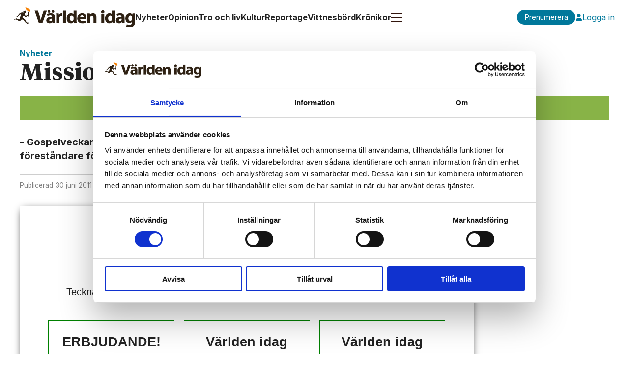

--- FILE ---
content_type: text/html; charset=UTF-8
request_url: https://www.varldenidag.se/nyheter/missionsplats-for-langvaga/445487
body_size: 23559
content:
<!DOCTYPE html>
<html lang="sv-SE" dir="ltr" class="resp_fonts">

    <head>
                
                <script type="module">
                    import { ClientAPI } from '/view-resources/baseview/public/common/ClientAPI/index.js?v=1768293024-L4';
                    window.labClientAPI = new ClientAPI({
                        pageData: {
                            url: 'https://www.varldenidag.se/nyheter/missionsplats-for-langvaga/445487',
                            pageType: 'article',
                            pageId: '445487',
                            section: 'nyheter',
                            title: 'Missionsplats för långväga',
                            seotitle: 'Missionsplats för långväga',
                            sometitle: 'Missionsplats för långväga',
                            description: '- Gospelveckan är en av sommaren höjdpunkter på Gullbrannagården. Det säger Ewa Bylander, föreståndare för gården.',
                            seodescription: '- Gospelveckan är en av sommaren höjdpunkter på Gullbrannagården. Det säger Ewa Bylander, föreståndare för gården.',
                            somedescription: '- Gospelveckan är en av sommaren höjdpunkter på Gullbrannagården. Det säger Ewa Bylander, föreståndare för gården.',
                            device: 'desktop',
                            cmsVersion: '4.2.15',
                            contentLanguage: 'sv-SE',
                            published: '2011-06-30T08:15:00.000Z',
                            tags: ["nyheter", "gospel", "gamla-siten", "gullbrannasommarturné"],
                            bylines: [],
                            site: {
                                domain: 'https://www.varldenidag.se',
                                id: '2',
                                alias: 'varldenidag'
                            }
                            // Todo: Add paywall info ...
                        },
                        debug: false
                    });
                </script>

                <title>Missionsplats för långväga</title>
                <meta name="title" content="Missionsplats för långväga">
                <meta name="description" content="- Gospelveckan är en av sommaren höjdpunkter på Gullbrannagården. Det säger Ewa Bylander, föreståndare för gården.">
                <meta http-equiv="Content-Type" content="text/html; charset=utf-8">
                <link rel="canonical" href="https://www.varldenidag.se/nyheter/missionsplats-for-langvaga/445487">
                <meta name="viewport" content="width=device-width, initial-scale=1">
                
                <meta property="og:type" content="article">
                <meta property="og:title" content="Missionsplats för långväga">
                <meta property="og:description" content="- Gospelveckan är en av sommaren höjdpunkter på Gullbrannagården. Det säger Ewa Bylander, föreståndare för gården.">
                <meta property="article:published_time" content="2011-06-30T08:15:00.000Z">
                <meta property="article:modified_time" content="2011-06-30T08:15:00.000Z">
                <meta property="article:tag" content="nyheter">
                <meta property="article:tag" content="gospel">
                <meta property="article:tag" content="gamla-siten">
                <meta property="article:tag" content="gullbrannasommarturné">
                <meta property="og:image" content="https://image.varldenidag.se/445493.jpg?imageId=445493&panox=0&panoy=0&panow=0&panoh=0&width=1200&height=683">
                <meta property="og:image:width" content="1200">
                <meta property="og:image:height" content="684">
                <meta name="twitter:card" content="summary_large_image">
                
                <meta name="twitter:title" content="Missionsplats för långväga">
                <meta name="twitter:description" content="- Gospelveckan är en av sommaren höjdpunkter på Gullbrannagården. Det säger Ewa Bylander, föreståndare för gården.">
                <meta name="twitter:image" content="https://image.varldenidag.se/445493.jpg?imageId=445493&panox=0&panoy=0&panow=0&panoh=0&width=1200&height=683">
                <link rel="alternate" type="application/json+oembed" href="https://www.varldenidag.se/nyheter/missionsplats-for-langvaga/445487?lab_viewport=oembed">

                
                <script id="Cookiebot" src="https://consent.cookiebot.com/uc.js" data-cbid="44803ebe-21cd-47fd-aa4b-625cbeeebc4e" data-blockingmode="auto" type="text/javascript"></script>
                
                
                <meta property="og:url" content="https://www.varldenidag.se/nyheter/missionsplats-for-langvaga/445487">
                        <link type="image/png" rel="icon" href="/view-resources/dachser2/public/varldenidag/favicon.ico">
                        <link type="image/png" rel="icon" sizes="16x16" href="/view-resources/dachser2/public/varldenidag/favicon-16x16.png">
                        <link type="image/png" rel="icon" sizes="32x32" href="/view-resources/dachser2/public/varldenidag/favicon-32x32.png">
                        <link type="image/png" rel="apple-touch-icon" sizes="180x180" href="/view-resources/dachser2/public/varldenidag/apple-touch-icon.png">
                        <link type="image/png" rel="icon" sizes="192x192" href="/view-resources/dachser2/public/varldenidag/android-chrome-192x192.png">
                        <link type="image/png" rel="icon" sizes="512x512" href="/view-resources/dachser2/public/varldenidag/android-chrome-512x512.png">
                    
                <link href="https://fonts.googleapis.com/css?family=Merriweather:300,400,700,900" rel="stylesheet"  media="print" onload="this.media='all'" >
                <link rel="stylesheet" href="/view-resources/view/css/grid.css?v=1768293024-L4">
                <link rel="stylesheet" href="/view-resources/view/css/main.css?v=1768293024-L4">
                <link rel="stylesheet" href="/view-resources/view/css/colors.css?v=1768293024-L4">
                <link rel="stylesheet" href="/view-resources/view/css/print.css?v=1768293024-L4" media="print">
                <link rel="stylesheet" href="/view-resources/view/css/foundation-icons/foundation-icons.css?v=1768293024-L4">
                <link rel="stylesheet" href="/view-resources/view/css/site/varldenidag.css?v=1768293024-L4">
                <style data-key="background_colors">
                    .bg-primary {background-color: rgba(0,120,155,1);color: #fff;}.bg-secondary {background-color: rgba(225,130,60,1);}.bg-tertiary {background-color: rgba(100,170,90,1);}.bg-quaternary {background-color: rgba(160,110,170,1);}.bg-white {background-color: rgba(255,255,255,1);}.bg-black {background-color: rgba(0,0,0,1);color: #fff;}.bg-quinary {background-color: rgba(210,60,70,1);color: #fff;}.bg-senary {background-color: rgba(255,240,100,1);}.bg-septenary {background-color: rgba(30,69,170,1);color: #fff;}.bg-octonary {background-color: rgba(127,127,127,1);color: #fff;}.bg-nonary {background-color: rgba(229,229,229,1);}.bg-custom-1 {background-color: rgba(34,34,34,1);color: #fff;}.bg-custom-2 {background-color: rgba(115,115,115,1);color: #fff;}.bg-custom-3 {background-color: rgba(153,153,153,1);}.bg-custom-4 {background-color: rgba(242,242,242,1);}.bg-custom-5 {background-color: rgba(245,245,245,1);}@media (max-width: 1023px) { .color_mobile_bg-primary {background-color: rgba(0,120,155,1);color: #fff;}}@media (max-width: 1023px) { .color_mobile_bg-secondary {background-color: rgba(225,130,60,1);}}@media (max-width: 1023px) { .color_mobile_bg-tertiary {background-color: rgba(100,170,90,1);}}@media (max-width: 1023px) { .color_mobile_bg-quaternary {background-color: rgba(160,110,170,1);}}@media (max-width: 1023px) { .color_mobile_bg-white {background-color: rgba(255,255,255,1);}}@media (max-width: 1023px) { .color_mobile_bg-black {background-color: rgba(0,0,0,1);color: #fff;}}@media (max-width: 1023px) { .color_mobile_bg-quinary {background-color: rgba(210,60,70,1);color: #fff;}}@media (max-width: 1023px) { .color_mobile_bg-senary {background-color: rgba(255,240,100,1);}}@media (max-width: 1023px) { .color_mobile_bg-septenary {background-color: rgba(30,69,170,1);color: #fff;}}@media (max-width: 1023px) { .color_mobile_bg-octonary {background-color: rgba(127,127,127,1);color: #fff;}}@media (max-width: 1023px) { .color_mobile_bg-nonary {background-color: rgba(229,229,229,1);}}@media (max-width: 1023px) { .color_mobile_bg-custom-1 {background-color: rgba(34,34,34,1);color: #fff;}}@media (max-width: 1023px) { .color_mobile_bg-custom-2 {background-color: rgba(115,115,115,1);color: #fff;}}@media (max-width: 1023px) { .color_mobile_bg-custom-3 {background-color: rgba(153,153,153,1);}}@media (max-width: 1023px) { .color_mobile_bg-custom-4 {background-color: rgba(242,242,242,1);}}@media (max-width: 1023px) { .color_mobile_bg-custom-5 {background-color: rgba(245,245,245,1);}}
                </style>
                <style data-key="background_colors_opacity">
                    .bg-primary.op-bg_20 {background-color: rgba(0, 120, 155, 0.2);color: #fff;}.bg-primary.op-bg_40 {background-color: rgba(0, 120, 155, 0.4);color: #fff;}.bg-primary.op-bg_60 {background-color: rgba(0, 120, 155, 0.6);color: #fff;}.bg-primary.op-bg_80 {background-color: rgba(0, 120, 155, 0.8);color: #fff;}.bg-secondary.op-bg_20 {background-color: rgba(225, 130, 60, 0.2);}.bg-secondary.op-bg_40 {background-color: rgba(225, 130, 60, 0.4);}.bg-secondary.op-bg_60 {background-color: rgba(225, 130, 60, 0.6);}.bg-secondary.op-bg_80 {background-color: rgba(225, 130, 60, 0.8);}.bg-tertiary.op-bg_20 {background-color: rgba(100, 170, 90, 0.2);}.bg-tertiary.op-bg_40 {background-color: rgba(100, 170, 90, 0.4);}.bg-tertiary.op-bg_60 {background-color: rgba(100, 170, 90, 0.6);}.bg-tertiary.op-bg_80 {background-color: rgba(100, 170, 90, 0.8);}.bg-quaternary.op-bg_20 {background-color: rgba(160, 110, 170, 0.2);}.bg-quaternary.op-bg_40 {background-color: rgba(160, 110, 170, 0.4);}.bg-quaternary.op-bg_60 {background-color: rgba(160, 110, 170, 0.6);}.bg-quaternary.op-bg_80 {background-color: rgba(160, 110, 170, 0.8);}.bg-white.op-bg_20 {background-color: rgba(255, 255, 255, 0.2);}.bg-white.op-bg_40 {background-color: rgba(255, 255, 255, 0.4);}.bg-white.op-bg_60 {background-color: rgba(255, 255, 255, 0.6);}.bg-white.op-bg_80 {background-color: rgba(255, 255, 255, 0.8);}.bg-black.op-bg_20 {background-color: rgba(0, 0, 0, 0.2);color: #fff;}.bg-black.op-bg_40 {background-color: rgba(0, 0, 0, 0.4);color: #fff;}.bg-black.op-bg_60 {background-color: rgba(0, 0, 0, 0.6);color: #fff;}.bg-black.op-bg_80 {background-color: rgba(0, 0, 0, 0.8);color: #fff;}.bg-quinary.op-bg_20 {background-color: rgba(210, 60, 70, 0.2);color: #fff;}.bg-quinary.op-bg_40 {background-color: rgba(210, 60, 70, 0.4);color: #fff;}.bg-quinary.op-bg_60 {background-color: rgba(210, 60, 70, 0.6);color: #fff;}.bg-quinary.op-bg_80 {background-color: rgba(210, 60, 70, 0.8);color: #fff;}.bg-senary.op-bg_20 {background-color: rgba(255, 240, 100, 0.2);}.bg-senary.op-bg_40 {background-color: rgba(255, 240, 100, 0.4);}.bg-senary.op-bg_60 {background-color: rgba(255, 240, 100, 0.6);}.bg-senary.op-bg_80 {background-color: rgba(255, 240, 100, 0.8);}.bg-septenary.op-bg_20 {background-color: rgba(30, 69, 170, 0.2);color: #fff;}.bg-septenary.op-bg_40 {background-color: rgba(30, 69, 170, 0.4);color: #fff;}.bg-septenary.op-bg_60 {background-color: rgba(30, 69, 170, 0.6);color: #fff;}.bg-septenary.op-bg_80 {background-color: rgba(30, 69, 170, 0.8);color: #fff;}.bg-octonary.op-bg_20 {background-color: rgba(127, 127, 127, 0.2);color: #fff;}.bg-octonary.op-bg_40 {background-color: rgba(127, 127, 127, 0.4);color: #fff;}.bg-octonary.op-bg_60 {background-color: rgba(127, 127, 127, 0.6);color: #fff;}.bg-octonary.op-bg_80 {background-color: rgba(127, 127, 127, 0.8);color: #fff;}.bg-nonary.op-bg_20 {background-color: rgba(229, 229, 229, 0.2);}.bg-nonary.op-bg_40 {background-color: rgba(229, 229, 229, 0.4);}.bg-nonary.op-bg_60 {background-color: rgba(229, 229, 229, 0.6);}.bg-nonary.op-bg_80 {background-color: rgba(229, 229, 229, 0.8);}.bg-custom-1.op-bg_20 {background-color: rgba(34, 34, 34, 0.2);color: #fff;}.bg-custom-1.op-bg_40 {background-color: rgba(34, 34, 34, 0.4);color: #fff;}.bg-custom-1.op-bg_60 {background-color: rgba(34, 34, 34, 0.6);color: #fff;}.bg-custom-1.op-bg_80 {background-color: rgba(34, 34, 34, 0.8);color: #fff;}.bg-custom-2.op-bg_20 {background-color: rgba(115, 115, 115, 0.2);color: #fff;}.bg-custom-2.op-bg_40 {background-color: rgba(115, 115, 115, 0.4);color: #fff;}.bg-custom-2.op-bg_60 {background-color: rgba(115, 115, 115, 0.6);color: #fff;}.bg-custom-2.op-bg_80 {background-color: rgba(115, 115, 115, 0.8);color: #fff;}.bg-custom-3.op-bg_20 {background-color: rgba(153, 153, 153, 0.2);}.bg-custom-3.op-bg_40 {background-color: rgba(153, 153, 153, 0.4);}.bg-custom-3.op-bg_60 {background-color: rgba(153, 153, 153, 0.6);}.bg-custom-3.op-bg_80 {background-color: rgba(153, 153, 153, 0.8);}.bg-custom-4.op-bg_20 {background-color: rgba(242, 242, 242, 0.2);}.bg-custom-4.op-bg_40 {background-color: rgba(242, 242, 242, 0.4);}.bg-custom-4.op-bg_60 {background-color: rgba(242, 242, 242, 0.6);}.bg-custom-4.op-bg_80 {background-color: rgba(242, 242, 242, 0.8);}.bg-custom-5.op-bg_20 {background-color: rgba(245, 245, 245, 0.2);}.bg-custom-5.op-bg_40 {background-color: rgba(245, 245, 245, 0.4);}.bg-custom-5.op-bg_60 {background-color: rgba(245, 245, 245, 0.6);}.bg-custom-5.op-bg_80 {background-color: rgba(245, 245, 245, 0.8);}@media (max-width: 1023px) { .color_mobile_bg-primary.op-bg_20 {background-color: rgba(0, 120, 155, 0.2);color: #fff;}}@media (max-width: 1023px) { .color_mobile_bg-primary.op-bg_40 {background-color: rgba(0, 120, 155, 0.4);color: #fff;}}@media (max-width: 1023px) { .color_mobile_bg-primary.op-bg_60 {background-color: rgba(0, 120, 155, 0.6);color: #fff;}}@media (max-width: 1023px) { .color_mobile_bg-primary.op-bg_80 {background-color: rgba(0, 120, 155, 0.8);color: #fff;}}@media (max-width: 1023px) { .color_mobile_bg-secondary.op-bg_20 {background-color: rgba(225, 130, 60, 0.2);}}@media (max-width: 1023px) { .color_mobile_bg-secondary.op-bg_40 {background-color: rgba(225, 130, 60, 0.4);}}@media (max-width: 1023px) { .color_mobile_bg-secondary.op-bg_60 {background-color: rgba(225, 130, 60, 0.6);}}@media (max-width: 1023px) { .color_mobile_bg-secondary.op-bg_80 {background-color: rgba(225, 130, 60, 0.8);}}@media (max-width: 1023px) { .color_mobile_bg-tertiary.op-bg_20 {background-color: rgba(100, 170, 90, 0.2);}}@media (max-width: 1023px) { .color_mobile_bg-tertiary.op-bg_40 {background-color: rgba(100, 170, 90, 0.4);}}@media (max-width: 1023px) { .color_mobile_bg-tertiary.op-bg_60 {background-color: rgba(100, 170, 90, 0.6);}}@media (max-width: 1023px) { .color_mobile_bg-tertiary.op-bg_80 {background-color: rgba(100, 170, 90, 0.8);}}@media (max-width: 1023px) { .color_mobile_bg-quaternary.op-bg_20 {background-color: rgba(160, 110, 170, 0.2);}}@media (max-width: 1023px) { .color_mobile_bg-quaternary.op-bg_40 {background-color: rgba(160, 110, 170, 0.4);}}@media (max-width: 1023px) { .color_mobile_bg-quaternary.op-bg_60 {background-color: rgba(160, 110, 170, 0.6);}}@media (max-width: 1023px) { .color_mobile_bg-quaternary.op-bg_80 {background-color: rgba(160, 110, 170, 0.8);}}@media (max-width: 1023px) { .color_mobile_bg-white.op-bg_20 {background-color: rgba(255, 255, 255, 0.2);}}@media (max-width: 1023px) { .color_mobile_bg-white.op-bg_40 {background-color: rgba(255, 255, 255, 0.4);}}@media (max-width: 1023px) { .color_mobile_bg-white.op-bg_60 {background-color: rgba(255, 255, 255, 0.6);}}@media (max-width: 1023px) { .color_mobile_bg-white.op-bg_80 {background-color: rgba(255, 255, 255, 0.8);}}@media (max-width: 1023px) { .color_mobile_bg-black.op-bg_20 {background-color: rgba(0, 0, 0, 0.2);color: #fff;}}@media (max-width: 1023px) { .color_mobile_bg-black.op-bg_40 {background-color: rgba(0, 0, 0, 0.4);color: #fff;}}@media (max-width: 1023px) { .color_mobile_bg-black.op-bg_60 {background-color: rgba(0, 0, 0, 0.6);color: #fff;}}@media (max-width: 1023px) { .color_mobile_bg-black.op-bg_80 {background-color: rgba(0, 0, 0, 0.8);color: #fff;}}@media (max-width: 1023px) { .color_mobile_bg-quinary.op-bg_20 {background-color: rgba(210, 60, 70, 0.2);color: #fff;}}@media (max-width: 1023px) { .color_mobile_bg-quinary.op-bg_40 {background-color: rgba(210, 60, 70, 0.4);color: #fff;}}@media (max-width: 1023px) { .color_mobile_bg-quinary.op-bg_60 {background-color: rgba(210, 60, 70, 0.6);color: #fff;}}@media (max-width: 1023px) { .color_mobile_bg-quinary.op-bg_80 {background-color: rgba(210, 60, 70, 0.8);color: #fff;}}@media (max-width: 1023px) { .color_mobile_bg-senary.op-bg_20 {background-color: rgba(255, 240, 100, 0.2);}}@media (max-width: 1023px) { .color_mobile_bg-senary.op-bg_40 {background-color: rgba(255, 240, 100, 0.4);}}@media (max-width: 1023px) { .color_mobile_bg-senary.op-bg_60 {background-color: rgba(255, 240, 100, 0.6);}}@media (max-width: 1023px) { .color_mobile_bg-senary.op-bg_80 {background-color: rgba(255, 240, 100, 0.8);}}@media (max-width: 1023px) { .color_mobile_bg-septenary.op-bg_20 {background-color: rgba(30, 69, 170, 0.2);color: #fff;}}@media (max-width: 1023px) { .color_mobile_bg-septenary.op-bg_40 {background-color: rgba(30, 69, 170, 0.4);color: #fff;}}@media (max-width: 1023px) { .color_mobile_bg-septenary.op-bg_60 {background-color: rgba(30, 69, 170, 0.6);color: #fff;}}@media (max-width: 1023px) { .color_mobile_bg-septenary.op-bg_80 {background-color: rgba(30, 69, 170, 0.8);color: #fff;}}@media (max-width: 1023px) { .color_mobile_bg-octonary.op-bg_20 {background-color: rgba(127, 127, 127, 0.2);color: #fff;}}@media (max-width: 1023px) { .color_mobile_bg-octonary.op-bg_40 {background-color: rgba(127, 127, 127, 0.4);color: #fff;}}@media (max-width: 1023px) { .color_mobile_bg-octonary.op-bg_60 {background-color: rgba(127, 127, 127, 0.6);color: #fff;}}@media (max-width: 1023px) { .color_mobile_bg-octonary.op-bg_80 {background-color: rgba(127, 127, 127, 0.8);color: #fff;}}@media (max-width: 1023px) { .color_mobile_bg-nonary.op-bg_20 {background-color: rgba(229, 229, 229, 0.2);}}@media (max-width: 1023px) { .color_mobile_bg-nonary.op-bg_40 {background-color: rgba(229, 229, 229, 0.4);}}@media (max-width: 1023px) { .color_mobile_bg-nonary.op-bg_60 {background-color: rgba(229, 229, 229, 0.6);}}@media (max-width: 1023px) { .color_mobile_bg-nonary.op-bg_80 {background-color: rgba(229, 229, 229, 0.8);}}@media (max-width: 1023px) { .color_mobile_bg-custom-1.op-bg_20 {background-color: rgba(34, 34, 34, 0.2);color: #fff;}}@media (max-width: 1023px) { .color_mobile_bg-custom-1.op-bg_40 {background-color: rgba(34, 34, 34, 0.4);color: #fff;}}@media (max-width: 1023px) { .color_mobile_bg-custom-1.op-bg_60 {background-color: rgba(34, 34, 34, 0.6);color: #fff;}}@media (max-width: 1023px) { .color_mobile_bg-custom-1.op-bg_80 {background-color: rgba(34, 34, 34, 0.8);color: #fff;}}@media (max-width: 1023px) { .color_mobile_bg-custom-2.op-bg_20 {background-color: rgba(115, 115, 115, 0.2);color: #fff;}}@media (max-width: 1023px) { .color_mobile_bg-custom-2.op-bg_40 {background-color: rgba(115, 115, 115, 0.4);color: #fff;}}@media (max-width: 1023px) { .color_mobile_bg-custom-2.op-bg_60 {background-color: rgba(115, 115, 115, 0.6);color: #fff;}}@media (max-width: 1023px) { .color_mobile_bg-custom-2.op-bg_80 {background-color: rgba(115, 115, 115, 0.8);color: #fff;}}@media (max-width: 1023px) { .color_mobile_bg-custom-3.op-bg_20 {background-color: rgba(153, 153, 153, 0.2);}}@media (max-width: 1023px) { .color_mobile_bg-custom-3.op-bg_40 {background-color: rgba(153, 153, 153, 0.4);}}@media (max-width: 1023px) { .color_mobile_bg-custom-3.op-bg_60 {background-color: rgba(153, 153, 153, 0.6);}}@media (max-width: 1023px) { .color_mobile_bg-custom-3.op-bg_80 {background-color: rgba(153, 153, 153, 0.8);}}@media (max-width: 1023px) { .color_mobile_bg-custom-4.op-bg_20 {background-color: rgba(242, 242, 242, 0.2);}}@media (max-width: 1023px) { .color_mobile_bg-custom-4.op-bg_40 {background-color: rgba(242, 242, 242, 0.4);}}@media (max-width: 1023px) { .color_mobile_bg-custom-4.op-bg_60 {background-color: rgba(242, 242, 242, 0.6);}}@media (max-width: 1023px) { .color_mobile_bg-custom-4.op-bg_80 {background-color: rgba(242, 242, 242, 0.8);}}@media (max-width: 1023px) { .color_mobile_bg-custom-5.op-bg_20 {background-color: rgba(245, 245, 245, 0.2);}}@media (max-width: 1023px) { .color_mobile_bg-custom-5.op-bg_40 {background-color: rgba(245, 245, 245, 0.4);}}@media (max-width: 1023px) { .color_mobile_bg-custom-5.op-bg_60 {background-color: rgba(245, 245, 245, 0.6);}}@media (max-width: 1023px) { .color_mobile_bg-custom-5.op-bg_80 {background-color: rgba(245, 245, 245, 0.8);}}
                </style>
                <style data-key="border_colors">
                    .border-bg-primary {border-color: rgba(0,120,155,1) !important;}.border-bg-secondary {border-color: rgba(225,130,60,1) !important;}.border-bg-tertiary {border-color: rgba(100,170,90,1) !important;}.border-bg-quaternary {border-color: rgba(160,110,170,1) !important;}.border-bg-white {border-color: rgba(255,255,255,1) !important;}.border-bg-black {border-color: rgba(0,0,0,1) !important;}.border-bg-quinary {border-color: rgba(210,60,70,1) !important;}.border-bg-senary {border-color: rgba(255,240,100,1) !important;}.border-bg-septenary {border-color: rgba(30,69,170,1) !important;}.border-bg-octonary {border-color: rgba(127,127,127,1) !important;}.border-bg-nonary {border-color: rgba(229,229,229,1) !important;}.border-bg-custom-1 {border-color: rgba(34,34,34,1) !important;}.border-bg-custom-2 {border-color: rgba(115,115,115,1) !important;}.border-bg-custom-3 {border-color: rgba(153,153,153,1) !important;}.border-bg-custom-4 {border-color: rgba(242,242,242,1) !important;}.border-bg-custom-5 {border-color: rgba(245,245,245,1) !important;}@media (max-width: 1023px) { .mobile_border-bg-primary {border-color: rgba(0,120,155,1) !important;}}@media (max-width: 1023px) { .mobile_border-bg-secondary {border-color: rgba(225,130,60,1) !important;}}@media (max-width: 1023px) { .mobile_border-bg-tertiary {border-color: rgba(100,170,90,1) !important;}}@media (max-width: 1023px) { .mobile_border-bg-quaternary {border-color: rgba(160,110,170,1) !important;}}@media (max-width: 1023px) { .mobile_border-bg-white {border-color: rgba(255,255,255,1) !important;}}@media (max-width: 1023px) { .mobile_border-bg-black {border-color: rgba(0,0,0,1) !important;}}@media (max-width: 1023px) { .mobile_border-bg-quinary {border-color: rgba(210,60,70,1) !important;}}@media (max-width: 1023px) { .mobile_border-bg-senary {border-color: rgba(255,240,100,1) !important;}}@media (max-width: 1023px) { .mobile_border-bg-septenary {border-color: rgba(30,69,170,1) !important;}}@media (max-width: 1023px) { .mobile_border-bg-octonary {border-color: rgba(127,127,127,1) !important;}}@media (max-width: 1023px) { .mobile_border-bg-nonary {border-color: rgba(229,229,229,1) !important;}}@media (max-width: 1023px) { .mobile_border-bg-custom-1 {border-color: rgba(34,34,34,1) !important;}}@media (max-width: 1023px) { .mobile_border-bg-custom-2 {border-color: rgba(115,115,115,1) !important;}}@media (max-width: 1023px) { .mobile_border-bg-custom-3 {border-color: rgba(153,153,153,1) !important;}}@media (max-width: 1023px) { .mobile_border-bg-custom-4 {border-color: rgba(242,242,242,1) !important;}}@media (max-width: 1023px) { .mobile_border-bg-custom-5 {border-color: rgba(245,245,245,1) !important;}}
                </style>
                <style data-key="font_colors">
                    .white {color: rgba(255,255,255,1) !important;}.black {color: rgba(0,0,0,1) !important;}.primary {color: rgba(0,120,155,1) !important;}.secondary {color: rgba(225,130,60,1) !important;}.tertiary {color: rgba(100,170,90,1) !important;}.quinary {color: rgba(210,60,70,1) !important;}.senary {color: rgba(255,240,100,1) !important;}.septenary {color: rgba(30,69,170,1) !important;}.octonary {color: rgba(127,127,127,1) !important;}.nonary {color: rgba(229,229,229,1) !important;}.custom-1 {color: rgba(34,34,34,1) !important;}.custom-2 {color: rgba(115,115,115,1) !important;}.custom-3 {color: rgba(153,153,153,1) !important;}.custom-4 {color: rgba(242,242,242,1) !important;}.quaternary {color: rgba(160,110,170,1) !important;}.custom-5 {color: rgba(245,245,245,1) !important;}@media (max-width: 1023px) { .color_mobile_white {color: rgba(255,255,255,1) !important;}}@media (max-width: 1023px) { .color_mobile_black {color: rgba(0,0,0,1) !important;}}@media (max-width: 1023px) { .color_mobile_primary {color: rgba(0,120,155,1) !important;}}@media (max-width: 1023px) { .color_mobile_secondary {color: rgba(225,130,60,1) !important;}}@media (max-width: 1023px) { .color_mobile_tertiary {color: rgba(100,170,90,1) !important;}}@media (max-width: 1023px) { .color_mobile_quinary {color: rgba(210,60,70,1) !important;}}@media (max-width: 1023px) { .color_mobile_senary {color: rgba(255,240,100,1) !important;}}@media (max-width: 1023px) { .color_mobile_septenary {color: rgba(30,69,170,1) !important;}}@media (max-width: 1023px) { .color_mobile_octonary {color: rgba(127,127,127,1) !important;}}@media (max-width: 1023px) { .color_mobile_nonary {color: rgba(229,229,229,1) !important;}}@media (max-width: 1023px) { .color_mobile_custom-1 {color: rgba(34,34,34,1) !important;}}@media (max-width: 1023px) { .color_mobile_custom-2 {color: rgba(115,115,115,1) !important;}}@media (max-width: 1023px) { .color_mobile_custom-3 {color: rgba(153,153,153,1) !important;}}@media (max-width: 1023px) { .color_mobile_custom-4 {color: rgba(242,242,242,1) !important;}}@media (max-width: 1023px) { .color_mobile_quaternary {color: rgba(160,110,170,1) !important;}}@media (max-width: 1023px) { .color_mobile_custom-5 {color: rgba(245,245,245,1) !important;}}
                </style>
                <style data-key="image_gradient">
                    .image-gradient-bg-primary .img:after {background-image: linear-gradient(to bottom, transparent 50%, rgba(0,120,155,1));content: "";position: absolute;top: 0;left: 0;right: 0;bottom: 0;pointer-events: none;}.image-gradient-bg-secondary .img:after {background-image: linear-gradient(to bottom, transparent 50%, rgba(225,130,60,1));content: "";position: absolute;top: 0;left: 0;right: 0;bottom: 0;pointer-events: none;}.image-gradient-bg-tertiary .img:after {background-image: linear-gradient(to bottom, transparent 50%, rgba(100,170,90,1));content: "";position: absolute;top: 0;left: 0;right: 0;bottom: 0;pointer-events: none;}.image-gradient-bg-quaternary .img:after {background-image: linear-gradient(to bottom, transparent 50%, rgba(160,110,170,1));content: "";position: absolute;top: 0;left: 0;right: 0;bottom: 0;pointer-events: none;}.image-gradient-bg-white .img:after {background-image: linear-gradient(to bottom, transparent 50%, rgba(255,255,255,1));content: "";position: absolute;top: 0;left: 0;right: 0;bottom: 0;pointer-events: none;}.image-gradient-bg-black .img:after {background-image: linear-gradient(to bottom, transparent 50%, rgba(0,0,0,1));content: "";position: absolute;top: 0;left: 0;right: 0;bottom: 0;pointer-events: none;}.image-gradient-bg-quinary .img:after {background-image: linear-gradient(to bottom, transparent 50%, rgba(210,60,70,1));content: "";position: absolute;top: 0;left: 0;right: 0;bottom: 0;pointer-events: none;}.image-gradient-bg-senary .img:after {background-image: linear-gradient(to bottom, transparent 50%, rgba(255,240,100,1));content: "";position: absolute;top: 0;left: 0;right: 0;bottom: 0;pointer-events: none;}.image-gradient-bg-septenary .img:after {background-image: linear-gradient(to bottom, transparent 50%, rgba(30,69,170,1));content: "";position: absolute;top: 0;left: 0;right: 0;bottom: 0;pointer-events: none;}.image-gradient-bg-octonary .img:after {background-image: linear-gradient(to bottom, transparent 50%, rgba(127,127,127,1));content: "";position: absolute;top: 0;left: 0;right: 0;bottom: 0;pointer-events: none;}.image-gradient-bg-nonary .img:after {background-image: linear-gradient(to bottom, transparent 50%, rgba(229,229,229,1));content: "";position: absolute;top: 0;left: 0;right: 0;bottom: 0;pointer-events: none;}.image-gradient-bg-custom-1 .img:after {background-image: linear-gradient(to bottom, transparent 50%, rgba(34,34,34,1));content: "";position: absolute;top: 0;left: 0;right: 0;bottom: 0;pointer-events: none;}.image-gradient-bg-custom-2 .img:after {background-image: linear-gradient(to bottom, transparent 50%, rgba(115,115,115,1));content: "";position: absolute;top: 0;left: 0;right: 0;bottom: 0;pointer-events: none;}.image-gradient-bg-custom-3 .img:after {background-image: linear-gradient(to bottom, transparent 50%, rgba(153,153,153,1));content: "";position: absolute;top: 0;left: 0;right: 0;bottom: 0;pointer-events: none;}.image-gradient-bg-custom-4 .img:after {background-image: linear-gradient(to bottom, transparent 50%, rgba(242,242,242,1));content: "";position: absolute;top: 0;left: 0;right: 0;bottom: 0;pointer-events: none;}.image-gradient-bg-custom-5 .img:after {background-image: linear-gradient(to bottom, transparent 50%, rgba(245,245,245,1));content: "";position: absolute;top: 0;left: 0;right: 0;bottom: 0;pointer-events: none;}@media (max-width: 1023px) { .color_mobile_image-gradient-bg-primary .img:after {background-image: linear-gradient(to bottom, transparent 50%, rgba(0,120,155,1));content: "";position: absolute;top: 0;left: 0;right: 0;bottom: 0;pointer-events: none;}}@media (max-width: 1023px) { .color_mobile_image-gradient-bg-secondary .img:after {background-image: linear-gradient(to bottom, transparent 50%, rgba(225,130,60,1));content: "";position: absolute;top: 0;left: 0;right: 0;bottom: 0;pointer-events: none;}}@media (max-width: 1023px) { .color_mobile_image-gradient-bg-tertiary .img:after {background-image: linear-gradient(to bottom, transparent 50%, rgba(100,170,90,1));content: "";position: absolute;top: 0;left: 0;right: 0;bottom: 0;pointer-events: none;}}@media (max-width: 1023px) { .color_mobile_image-gradient-bg-quaternary .img:after {background-image: linear-gradient(to bottom, transparent 50%, rgba(160,110,170,1));content: "";position: absolute;top: 0;left: 0;right: 0;bottom: 0;pointer-events: none;}}@media (max-width: 1023px) { .color_mobile_image-gradient-bg-white .img:after {background-image: linear-gradient(to bottom, transparent 50%, rgba(255,255,255,1));content: "";position: absolute;top: 0;left: 0;right: 0;bottom: 0;pointer-events: none;}}@media (max-width: 1023px) { .color_mobile_image-gradient-bg-black .img:after {background-image: linear-gradient(to bottom, transparent 50%, rgba(0,0,0,1));content: "";position: absolute;top: 0;left: 0;right: 0;bottom: 0;pointer-events: none;}}@media (max-width: 1023px) { .color_mobile_image-gradient-bg-quinary .img:after {background-image: linear-gradient(to bottom, transparent 50%, rgba(210,60,70,1));content: "";position: absolute;top: 0;left: 0;right: 0;bottom: 0;pointer-events: none;}}@media (max-width: 1023px) { .color_mobile_image-gradient-bg-senary .img:after {background-image: linear-gradient(to bottom, transparent 50%, rgba(255,240,100,1));content: "";position: absolute;top: 0;left: 0;right: 0;bottom: 0;pointer-events: none;}}@media (max-width: 1023px) { .color_mobile_image-gradient-bg-septenary .img:after {background-image: linear-gradient(to bottom, transparent 50%, rgba(30,69,170,1));content: "";position: absolute;top: 0;left: 0;right: 0;bottom: 0;pointer-events: none;}}@media (max-width: 1023px) { .color_mobile_image-gradient-bg-octonary .img:after {background-image: linear-gradient(to bottom, transparent 50%, rgba(127,127,127,1));content: "";position: absolute;top: 0;left: 0;right: 0;bottom: 0;pointer-events: none;}}@media (max-width: 1023px) { .color_mobile_image-gradient-bg-nonary .img:after {background-image: linear-gradient(to bottom, transparent 50%, rgba(229,229,229,1));content: "";position: absolute;top: 0;left: 0;right: 0;bottom: 0;pointer-events: none;}}@media (max-width: 1023px) { .color_mobile_image-gradient-bg-custom-1 .img:after {background-image: linear-gradient(to bottom, transparent 50%, rgba(34,34,34,1));content: "";position: absolute;top: 0;left: 0;right: 0;bottom: 0;pointer-events: none;}}@media (max-width: 1023px) { .color_mobile_image-gradient-bg-custom-2 .img:after {background-image: linear-gradient(to bottom, transparent 50%, rgba(115,115,115,1));content: "";position: absolute;top: 0;left: 0;right: 0;bottom: 0;pointer-events: none;}}@media (max-width: 1023px) { .color_mobile_image-gradient-bg-custom-3 .img:after {background-image: linear-gradient(to bottom, transparent 50%, rgba(153,153,153,1));content: "";position: absolute;top: 0;left: 0;right: 0;bottom: 0;pointer-events: none;}}@media (max-width: 1023px) { .color_mobile_image-gradient-bg-custom-4 .img:after {background-image: linear-gradient(to bottom, transparent 50%, rgba(242,242,242,1));content: "";position: absolute;top: 0;left: 0;right: 0;bottom: 0;pointer-events: none;}}@media (max-width: 1023px) { .color_mobile_image-gradient-bg-custom-5 .img:after {background-image: linear-gradient(to bottom, transparent 50%, rgba(245,245,245,1));content: "";position: absolute;top: 0;left: 0;right: 0;bottom: 0;pointer-events: none;}}.image-gradient-bg-primary.image-gradient-left .img:after {background-image: linear-gradient(to left, transparent 50%, rgba(0,120,155,1));}.image-gradient-bg-secondary.image-gradient-left .img:after {background-image: linear-gradient(to left, transparent 50%, rgba(225,130,60,1));}.image-gradient-bg-tertiary.image-gradient-left .img:after {background-image: linear-gradient(to left, transparent 50%, rgba(100,170,90,1));}.image-gradient-bg-quaternary.image-gradient-left .img:after {background-image: linear-gradient(to left, transparent 50%, rgba(160,110,170,1));}.image-gradient-bg-white.image-gradient-left .img:after {background-image: linear-gradient(to left, transparent 50%, rgba(255,255,255,1));}.image-gradient-bg-black.image-gradient-left .img:after {background-image: linear-gradient(to left, transparent 50%, rgba(0,0,0,1));}.image-gradient-bg-quinary.image-gradient-left .img:after {background-image: linear-gradient(to left, transparent 50%, rgba(210,60,70,1));}.image-gradient-bg-senary.image-gradient-left .img:after {background-image: linear-gradient(to left, transparent 50%, rgba(255,240,100,1));}.image-gradient-bg-septenary.image-gradient-left .img:after {background-image: linear-gradient(to left, transparent 50%, rgba(30,69,170,1));}.image-gradient-bg-octonary.image-gradient-left .img:after {background-image: linear-gradient(to left, transparent 50%, rgba(127,127,127,1));}.image-gradient-bg-nonary.image-gradient-left .img:after {background-image: linear-gradient(to left, transparent 50%, rgba(229,229,229,1));}.image-gradient-bg-custom-1.image-gradient-left .img:after {background-image: linear-gradient(to left, transparent 50%, rgba(34,34,34,1));}.image-gradient-bg-custom-2.image-gradient-left .img:after {background-image: linear-gradient(to left, transparent 50%, rgba(115,115,115,1));}.image-gradient-bg-custom-3.image-gradient-left .img:after {background-image: linear-gradient(to left, transparent 50%, rgba(153,153,153,1));}.image-gradient-bg-custom-4.image-gradient-left .img:after {background-image: linear-gradient(to left, transparent 50%, rgba(242,242,242,1));}.image-gradient-bg-custom-5.image-gradient-left .img:after {background-image: linear-gradient(to left, transparent 50%, rgba(245,245,245,1));}@media (max-width: 1023px) { .color_mobile_image-gradient-bg-primary.image-gradient-left .img:after {background-image: linear-gradient(to left, transparent 50%, rgba(0,120,155,1));}}@media (max-width: 1023px) { .color_mobile_image-gradient-bg-secondary.image-gradient-left .img:after {background-image: linear-gradient(to left, transparent 50%, rgba(225,130,60,1));}}@media (max-width: 1023px) { .color_mobile_image-gradient-bg-tertiary.image-gradient-left .img:after {background-image: linear-gradient(to left, transparent 50%, rgba(100,170,90,1));}}@media (max-width: 1023px) { .color_mobile_image-gradient-bg-quaternary.image-gradient-left .img:after {background-image: linear-gradient(to left, transparent 50%, rgba(160,110,170,1));}}@media (max-width: 1023px) { .color_mobile_image-gradient-bg-white.image-gradient-left .img:after {background-image: linear-gradient(to left, transparent 50%, rgba(255,255,255,1));}}@media (max-width: 1023px) { .color_mobile_image-gradient-bg-black.image-gradient-left .img:after {background-image: linear-gradient(to left, transparent 50%, rgba(0,0,0,1));}}@media (max-width: 1023px) { .color_mobile_image-gradient-bg-quinary.image-gradient-left .img:after {background-image: linear-gradient(to left, transparent 50%, rgba(210,60,70,1));}}@media (max-width: 1023px) { .color_mobile_image-gradient-bg-senary.image-gradient-left .img:after {background-image: linear-gradient(to left, transparent 50%, rgba(255,240,100,1));}}@media (max-width: 1023px) { .color_mobile_image-gradient-bg-septenary.image-gradient-left .img:after {background-image: linear-gradient(to left, transparent 50%, rgba(30,69,170,1));}}@media (max-width: 1023px) { .color_mobile_image-gradient-bg-octonary.image-gradient-left .img:after {background-image: linear-gradient(to left, transparent 50%, rgba(127,127,127,1));}}@media (max-width: 1023px) { .color_mobile_image-gradient-bg-nonary.image-gradient-left .img:after {background-image: linear-gradient(to left, transparent 50%, rgba(229,229,229,1));}}@media (max-width: 1023px) { .color_mobile_image-gradient-bg-custom-1.image-gradient-left .img:after {background-image: linear-gradient(to left, transparent 50%, rgba(34,34,34,1));}}@media (max-width: 1023px) { .color_mobile_image-gradient-bg-custom-2.image-gradient-left .img:after {background-image: linear-gradient(to left, transparent 50%, rgba(115,115,115,1));}}@media (max-width: 1023px) { .color_mobile_image-gradient-bg-custom-3.image-gradient-left .img:after {background-image: linear-gradient(to left, transparent 50%, rgba(153,153,153,1));}}@media (max-width: 1023px) { .color_mobile_image-gradient-bg-custom-4.image-gradient-left .img:after {background-image: linear-gradient(to left, transparent 50%, rgba(242,242,242,1));}}@media (max-width: 1023px) { .color_mobile_image-gradient-bg-custom-5.image-gradient-left .img:after {background-image: linear-gradient(to left, transparent 50%, rgba(245,245,245,1));}}.image-gradient-bg-primary.image-gradient-right .img:after {background-image: linear-gradient(to right, transparent 50%, rgba(0,120,155,1));}.image-gradient-bg-secondary.image-gradient-right .img:after {background-image: linear-gradient(to right, transparent 50%, rgba(225,130,60,1));}.image-gradient-bg-tertiary.image-gradient-right .img:after {background-image: linear-gradient(to right, transparent 50%, rgba(100,170,90,1));}.image-gradient-bg-quaternary.image-gradient-right .img:after {background-image: linear-gradient(to right, transparent 50%, rgba(160,110,170,1));}.image-gradient-bg-white.image-gradient-right .img:after {background-image: linear-gradient(to right, transparent 50%, rgba(255,255,255,1));}.image-gradient-bg-black.image-gradient-right .img:after {background-image: linear-gradient(to right, transparent 50%, rgba(0,0,0,1));}.image-gradient-bg-quinary.image-gradient-right .img:after {background-image: linear-gradient(to right, transparent 50%, rgba(210,60,70,1));}.image-gradient-bg-senary.image-gradient-right .img:after {background-image: linear-gradient(to right, transparent 50%, rgba(255,240,100,1));}.image-gradient-bg-septenary.image-gradient-right .img:after {background-image: linear-gradient(to right, transparent 50%, rgba(30,69,170,1));}.image-gradient-bg-octonary.image-gradient-right .img:after {background-image: linear-gradient(to right, transparent 50%, rgba(127,127,127,1));}.image-gradient-bg-nonary.image-gradient-right .img:after {background-image: linear-gradient(to right, transparent 50%, rgba(229,229,229,1));}.image-gradient-bg-custom-1.image-gradient-right .img:after {background-image: linear-gradient(to right, transparent 50%, rgba(34,34,34,1));}.image-gradient-bg-custom-2.image-gradient-right .img:after {background-image: linear-gradient(to right, transparent 50%, rgba(115,115,115,1));}.image-gradient-bg-custom-3.image-gradient-right .img:after {background-image: linear-gradient(to right, transparent 50%, rgba(153,153,153,1));}.image-gradient-bg-custom-4.image-gradient-right .img:after {background-image: linear-gradient(to right, transparent 50%, rgba(242,242,242,1));}.image-gradient-bg-custom-5.image-gradient-right .img:after {background-image: linear-gradient(to right, transparent 50%, rgba(245,245,245,1));}@media (max-width: 1023px) { .color_mobile_image-gradient-bg-primary.image-gradient-right .img:after {background-image: linear-gradient(to right, transparent 50%, rgba(0,120,155,1));}}@media (max-width: 1023px) { .color_mobile_image-gradient-bg-secondary.image-gradient-right .img:after {background-image: linear-gradient(to right, transparent 50%, rgba(225,130,60,1));}}@media (max-width: 1023px) { .color_mobile_image-gradient-bg-tertiary.image-gradient-right .img:after {background-image: linear-gradient(to right, transparent 50%, rgba(100,170,90,1));}}@media (max-width: 1023px) { .color_mobile_image-gradient-bg-quaternary.image-gradient-right .img:after {background-image: linear-gradient(to right, transparent 50%, rgba(160,110,170,1));}}@media (max-width: 1023px) { .color_mobile_image-gradient-bg-white.image-gradient-right .img:after {background-image: linear-gradient(to right, transparent 50%, rgba(255,255,255,1));}}@media (max-width: 1023px) { .color_mobile_image-gradient-bg-black.image-gradient-right .img:after {background-image: linear-gradient(to right, transparent 50%, rgba(0,0,0,1));}}@media (max-width: 1023px) { .color_mobile_image-gradient-bg-quinary.image-gradient-right .img:after {background-image: linear-gradient(to right, transparent 50%, rgba(210,60,70,1));}}@media (max-width: 1023px) { .color_mobile_image-gradient-bg-senary.image-gradient-right .img:after {background-image: linear-gradient(to right, transparent 50%, rgba(255,240,100,1));}}@media (max-width: 1023px) { .color_mobile_image-gradient-bg-septenary.image-gradient-right .img:after {background-image: linear-gradient(to right, transparent 50%, rgba(30,69,170,1));}}@media (max-width: 1023px) { .color_mobile_image-gradient-bg-octonary.image-gradient-right .img:after {background-image: linear-gradient(to right, transparent 50%, rgba(127,127,127,1));}}@media (max-width: 1023px) { .color_mobile_image-gradient-bg-nonary.image-gradient-right .img:after {background-image: linear-gradient(to right, transparent 50%, rgba(229,229,229,1));}}@media (max-width: 1023px) { .color_mobile_image-gradient-bg-custom-1.image-gradient-right .img:after {background-image: linear-gradient(to right, transparent 50%, rgba(34,34,34,1));}}@media (max-width: 1023px) { .color_mobile_image-gradient-bg-custom-2.image-gradient-right .img:after {background-image: linear-gradient(to right, transparent 50%, rgba(115,115,115,1));}}@media (max-width: 1023px) { .color_mobile_image-gradient-bg-custom-3.image-gradient-right .img:after {background-image: linear-gradient(to right, transparent 50%, rgba(153,153,153,1));}}@media (max-width: 1023px) { .color_mobile_image-gradient-bg-custom-4.image-gradient-right .img:after {background-image: linear-gradient(to right, transparent 50%, rgba(242,242,242,1));}}@media (max-width: 1023px) { .color_mobile_image-gradient-bg-custom-5.image-gradient-right .img:after {background-image: linear-gradient(to right, transparent 50%, rgba(245,245,245,1));}}.image-gradient-bg-primary.image-gradient-top .img:after {background-image: linear-gradient(to top, transparent 50%, rgba(0,120,155,1));}.image-gradient-bg-secondary.image-gradient-top .img:after {background-image: linear-gradient(to top, transparent 50%, rgba(225,130,60,1));}.image-gradient-bg-tertiary.image-gradient-top .img:after {background-image: linear-gradient(to top, transparent 50%, rgba(100,170,90,1));}.image-gradient-bg-quaternary.image-gradient-top .img:after {background-image: linear-gradient(to top, transparent 50%, rgba(160,110,170,1));}.image-gradient-bg-white.image-gradient-top .img:after {background-image: linear-gradient(to top, transparent 50%, rgba(255,255,255,1));}.image-gradient-bg-black.image-gradient-top .img:after {background-image: linear-gradient(to top, transparent 50%, rgba(0,0,0,1));}.image-gradient-bg-quinary.image-gradient-top .img:after {background-image: linear-gradient(to top, transparent 50%, rgba(210,60,70,1));}.image-gradient-bg-senary.image-gradient-top .img:after {background-image: linear-gradient(to top, transparent 50%, rgba(255,240,100,1));}.image-gradient-bg-septenary.image-gradient-top .img:after {background-image: linear-gradient(to top, transparent 50%, rgba(30,69,170,1));}.image-gradient-bg-octonary.image-gradient-top .img:after {background-image: linear-gradient(to top, transparent 50%, rgba(127,127,127,1));}.image-gradient-bg-nonary.image-gradient-top .img:after {background-image: linear-gradient(to top, transparent 50%, rgba(229,229,229,1));}.image-gradient-bg-custom-1.image-gradient-top .img:after {background-image: linear-gradient(to top, transparent 50%, rgba(34,34,34,1));}.image-gradient-bg-custom-2.image-gradient-top .img:after {background-image: linear-gradient(to top, transparent 50%, rgba(115,115,115,1));}.image-gradient-bg-custom-3.image-gradient-top .img:after {background-image: linear-gradient(to top, transparent 50%, rgba(153,153,153,1));}.image-gradient-bg-custom-4.image-gradient-top .img:after {background-image: linear-gradient(to top, transparent 50%, rgba(242,242,242,1));}.image-gradient-bg-custom-5.image-gradient-top .img:after {background-image: linear-gradient(to top, transparent 50%, rgba(245,245,245,1));}@media (max-width: 1023px) { .color_mobile_image-gradient-bg-primary.image-gradient-top .img:after {background-image: linear-gradient(to top, transparent 50%, rgba(0,120,155,1));}}@media (max-width: 1023px) { .color_mobile_image-gradient-bg-secondary.image-gradient-top .img:after {background-image: linear-gradient(to top, transparent 50%, rgba(225,130,60,1));}}@media (max-width: 1023px) { .color_mobile_image-gradient-bg-tertiary.image-gradient-top .img:after {background-image: linear-gradient(to top, transparent 50%, rgba(100,170,90,1));}}@media (max-width: 1023px) { .color_mobile_image-gradient-bg-quaternary.image-gradient-top .img:after {background-image: linear-gradient(to top, transparent 50%, rgba(160,110,170,1));}}@media (max-width: 1023px) { .color_mobile_image-gradient-bg-white.image-gradient-top .img:after {background-image: linear-gradient(to top, transparent 50%, rgba(255,255,255,1));}}@media (max-width: 1023px) { .color_mobile_image-gradient-bg-black.image-gradient-top .img:after {background-image: linear-gradient(to top, transparent 50%, rgba(0,0,0,1));}}@media (max-width: 1023px) { .color_mobile_image-gradient-bg-quinary.image-gradient-top .img:after {background-image: linear-gradient(to top, transparent 50%, rgba(210,60,70,1));}}@media (max-width: 1023px) { .color_mobile_image-gradient-bg-senary.image-gradient-top .img:after {background-image: linear-gradient(to top, transparent 50%, rgba(255,240,100,1));}}@media (max-width: 1023px) { .color_mobile_image-gradient-bg-septenary.image-gradient-top .img:after {background-image: linear-gradient(to top, transparent 50%, rgba(30,69,170,1));}}@media (max-width: 1023px) { .color_mobile_image-gradient-bg-octonary.image-gradient-top .img:after {background-image: linear-gradient(to top, transparent 50%, rgba(127,127,127,1));}}@media (max-width: 1023px) { .color_mobile_image-gradient-bg-nonary.image-gradient-top .img:after {background-image: linear-gradient(to top, transparent 50%, rgba(229,229,229,1));}}@media (max-width: 1023px) { .color_mobile_image-gradient-bg-custom-1.image-gradient-top .img:after {background-image: linear-gradient(to top, transparent 50%, rgba(34,34,34,1));}}@media (max-width: 1023px) { .color_mobile_image-gradient-bg-custom-2.image-gradient-top .img:after {background-image: linear-gradient(to top, transparent 50%, rgba(115,115,115,1));}}@media (max-width: 1023px) { .color_mobile_image-gradient-bg-custom-3.image-gradient-top .img:after {background-image: linear-gradient(to top, transparent 50%, rgba(153,153,153,1));}}@media (max-width: 1023px) { .color_mobile_image-gradient-bg-custom-4.image-gradient-top .img:after {background-image: linear-gradient(to top, transparent 50%, rgba(242,242,242,1));}}@media (max-width: 1023px) { .color_mobile_image-gradient-bg-custom-5.image-gradient-top .img:after {background-image: linear-gradient(to top, transparent 50%, rgba(245,245,245,1));}}
                </style>
                <style data-key="custom_css_variables">
                :root {
                    --lab_page_width: 1088px;
                    --lab_columns_gutter: 11px;
                    --space-top: ;
                    --space-top-adnuntiusAd: 120;
                }

                @media(max-width: 767px) {
                    :root {
                        --lab_columns_gutter: 10px;
                    }
                }

                @media(min-width: 767px) {
                    :root {
                    }
                }
                </style>
<script src="/view-resources/public/common/JWTCookie.js?v=1768293024-L4"></script>
<script src="/view-resources/public/common/Paywall.js?v=1768293024-L4"></script>
                <script>
                window.Dac = window.Dac || {};
                (function () {
                    if (navigator) {
                        window.Dac.clientData = {
                            language: navigator.language,
                            userAgent: navigator.userAgent,
                            innerWidth: window.innerWidth,
                            innerHeight: window.innerHeight,
                            deviceByMediaQuery: getDeviceByMediaQuery(),
                            labDevice: 'desktop', // Device from labrador
                            device: 'desktop', // Device from varnish
                            paywall: {
                                isAuthenticated: isPaywallAuthenticated(),
                                toggleAuthenticatedContent: toggleAuthenticatedContent,
                                requiredProducts: [],
                            },
                            page: {
                                id: '445487',
                                extId: 'varldenidag-04f56327e1671a9a16c43a691d996060'
                            },
                            siteAlias: 'varldenidag',
                            debug: window.location.href.includes('debug=1')
                        };
                        function getDeviceByMediaQuery() {
                            if (window.matchMedia('(max-width: 767px)').matches) return 'mobile';
                            if (window.matchMedia('(max-width: 1023px)').matches) return 'tablet';
                            return 'desktop';
                        }

                        function isPaywallAuthenticated() {
                            if (window.Dac && window.Dac.JWTCookie) {
                                var JWTCookie = new Dac.JWTCookie({ debug: false });
                                return JWTCookie.isAuthenticated();
                            }
                            return false;
                        }

                        function toggleAuthenticatedContent(settings) {
                            if (!window.Dac || !window.Dac.Paywall) {
                                return;
                            }
                            var Paywall = new Dac.Paywall();
                            var updateDOM = Paywall.updateDOM;

                            if(settings && settings.displayUserName) {
                                var userName = Paywall.getUserName().then((userName) => {
                                    updateDOM(userName !== false, userName, settings.optionalGreetingText);
                                });
                            } else {
                                updateDOM(window.Dac.clientData.paywall.isAuthenticated);
                            }
                        }
                    }
                }());
                </script>

                    <script type="module" src="/view-resources/baseview/public/common/baseview/moduleHandlers.js?v=1768293024-L4" data-cookieconsent="ignore"></script>
<!-- Global site tag (gtag.js) - Google Analytics -->
<script async src="https://www.googletagmanager.com/gtag/js?id=G-G2TPPNZQZX"></script>
<script>
    window.dataLayer = window.dataLayer || [];
    function gtag(){dataLayer.push(arguments);}
    gtag('js', new Date());
    gtag('config', 'G-G2TPPNZQZX');
</script>
                            <script src="https://cdn.adnuntius.com/adn.js" data-cookieconsent="ignore"></script>
                                <script>
                                    window.adn = window.adn || {};
                                    var adUnits = [];
                                    var handleAsTablet = (Dac.clientData.device === 'tablet' || Dac.clientData.innerWidth < 1316);

                                    if (!(handleAsTablet && '' === 'true')) {
                                        adUnits.push({ auId: '0000000000298f5b', auW: 1065, auH: 300  });
                                    }
                                    if (!(handleAsTablet && '' === 'true')) {
                                        adUnits.push({ auId: '0000000000298f6e', auW: 1065, auH: 600  });
                                    }
                                    if (!(handleAsTablet && '' === 'true')) {
                                        adUnits.push({ auId: '0000000000298f63', auW: 1065, auH: 600  });
                                    }
                                    if (!(handleAsTablet && '' === 'true')) {
                                        adUnits.push({ auId: '0000000000298f68', auW: 1065, auH: 600  });
                                    }
                                    if (!(handleAsTablet && '' === 'true')) {
                                        adUnits.push({ auId: '0000000000298f6b', auW: 1065, auH: 600  });
                                    }

                                    var adn_kv = adn_kv || [];
                                    adn_kv.push({ "tags": ["nyheter", "gospel", "gamla-siten", "gullbrannasommarturné"] });

                                    const adnRequest = {
                                        requestTiming: 'onReady',
                                        adUnits: adUnits,
                                        kv: adn_kv
                                    };



                                    adn.request(adnRequest);
                                </script>
                <link href="https://fonts.googleapis.com/css2?family=Inter:wght@300;400;700;900&display=swap" rel="stylesheet"  media="print" onload="this.media='all'" >
                <link href="https://fonts.googleapis.com/css2?family=STIX+Two+Text:ital,wght@0,400;0,500;0,600;0,700;1,400;1,500;1,600;1,700&display=swap" rel="stylesheet"  media="print" onload="this.media='all'" >
                <style id="dachser-vieweditor-styles">
                    .articleHeader .headline { font-family: "Tiempos Headline"; font-weight: 700; font-style: normal; }
                    .articleHeader .subtitle { font-family: "Inter"; font-weight: 700; font-style: normal; }
                    .bodytext { font-family: "STIX Two Text"; font-weight: normal; font-style: normal; }
                    body { font-family: "Inter"; font-weight: normal; font-style: normal; }
                    article.column .content .headline { font-family: "Tiempos Headline"; font-weight: 700; font-style: normal; }
                    article.column .content .subtitle { font-family: "STIX Two Text"; font-weight: normal; font-style: normal; }
                    article.column .content .kicker { font-family: "Inter"; font-weight: 700; font-style: normal; }
                    article.column .content .section { font-family: "Inter"; font-weight: normal; font-style: normal; }
                    .byline { font-family: "STIX Two Text"; font-weight: 600; font-style: normal; }
                    article .meta .dates { font-family: "Inter"; font-weight: normal; font-style: normal; }
                    .articleHeader .kicker { font-family: "Inter"; font-weight: 700; font-style: normal; }
                    .articleFooter .tags { font-family: "Inter"; font-weight: normal; font-style: normal; }
                    .articlesByTag ul li a h4 { font-family: "Inter"; font-weight: 700; font-style: normal; }
                    .bodytext { font-family: "STIX Two Text"; font-weight: normal; font-style: normal; font-size: 1.1875rem; line-height: 1.4871794872; }@media (max-width: 767px) { .resp_fonts .bodytext {line-height: 1.4871794872; } }
                    article .articleHeader .caption figcaption { font-family: "Inter"; font-weight: normal; font-style: normal; font-size: 0.9375rem; line-height: 1.4; }@media (max-width: 767px) { .resp_fonts article .articleHeader .caption figcaption {font-size: calc(0.262vw * 15); line-height: 1.4; } }
                    .mainMenu ul li, .pageHeader .hamburger .hamburger-container .mainMenu ul li { font-family: "Inter"; font-weight: 700; font-style: normal; }
                    article .bodytext .caption figcaption { font-family: "Inter"; font-weight: normal; font-style: normal; font-size: 0.9375rem; line-height: 1.4; }@media (max-width: 767px) { .resp_fonts article .bodytext .caption figcaption {font-size: calc(0.262vw * 15); line-height: 1.4; } }
                    .quotebox .content h3 { font-family: "Tiempos Headline"; font-weight: 300; font-style: normal; font-size: 1.875rem; line-height: 1.3; }@media (max-width: 767px) { .resp_fonts .quotebox .content h3 {font-size: calc(0.262vw * 27); line-height: 1.3; } }
                    .quotebox .content p { font-family: "Inter"; font-weight: normal; font-style: normal; font-size: 0.9375rem; line-height: 1.4; }@media (max-width: 767px) { .resp_fonts .quotebox .content p {font-size: calc(0.262vw * 15); line-height: 1.4; } }
                    .factbox h2 { font-family: "Inter"; font-weight: 700; font-style: normal; font-size: 1.125rem; }@media (max-width: 767px) { .resp_fonts .factbox h2 {font-size: calc(0.262vw * 18); } }
                    .factbox .fact { font-family: "Inter"; font-weight: normal; font-style: normal; font-size: 0.9375rem; }@media (max-width: 767px) { .resp_fonts .factbox .fact {font-size: calc(0.262vw * 15); } }
                    .font-TiemposHeadline { font-family: "Tiempos Headline" !important; }
                    .font-TiemposHeadline.font-weight-normal { font-weight: normal !important; }
                    .font-TiemposHeadline.font-weight-light { font-weight: 300 !important; }
                    .font-TiemposHeadline.font-weight-bold { font-weight: 700 !important; }
                    .font-TiemposHeadline.font-weight-black { font-weight: 900 !important; }
                    .font-Inter { font-family: "Inter" !important; }
                    .font-Inter.font-weight-normal { font-weight: normal !important; }
                    .font-Inter.font-weight-light { font-weight: 300 !important; }
                    .font-Inter.font-weight-bold { font-weight: 700 !important; }
                    .font-Inter.font-weight-black { font-weight: 900 !important; }
                    .font-STIXTwoText { font-family: "STIX Two Text" !important; }
                    .font-STIXTwoText.font-weight-normal { font-weight: normal !important; }
                    .font-STIXTwoText.font-weight-bold { font-weight: 600 !important; }
                </style>
                <style id="css_variables"></style>
                <script>
                    window.dachserData = {
                        _data: {},
                        _instances: {},
                        get: function(key) {
                            return dachserData._data[key] || null;
                        },
                        set: function(key, value) {
                            dachserData._data[key] = value;
                        },
                        push: function(key, value) {
                            if (!dachserData._data[key]) {
                                dachserData._data[key] = [];
                            }
                            dachserData._data[key].push(value);
                        },
                        setInstance: function(key, identifier, instance) {
                            if (!dachserData._instances[key]) {
                                dachserData._instances[key] = {};
                            }
                            dachserData._instances[key][identifier] = instance;
                        },
                        getInstance: function(key, identifier) {
                            return dachserData._instances[key] ? dachserData._instances[key][identifier] || null : null;
                        },
                        reflow: () => {}
                    };
                </script>
                

                <script type="application/ld+json">
                [{"@context":"http://schema.org","@type":"WebSite","name":"varldenidag","url":"https://www.varldenidag.se"},{"@context":"https://schema.org","@type":"NewsArticle","headline":"Missionsplats för långväga","description":"- Gospelveckan är en av sommaren höjdpunkter på Gullbrannagården. Det säger Ewa Bylander, föreståndare för gården.","mainEntityOfPage":{"@id":"https://www.varldenidag.se/nyheter/missionsplats-for-langvaga/445487"},"availableLanguage":[{"@type":"Language","alternateName":"sv-SE"}],"image":["https://image.varldenidag.se/?imageId=445493&width=1200"],"keywords":"nyheter, gospel, gamla-siten, gullbrannasommarturné","author":[],"publisher":{"@type":"Organization","name":"varldenidag","logo":{"@type":"ImageObject","url":"/view-resources/dachser2/public/varldenidag/varldenidag_logo_svart.svg"}},"datePublished":"2011-06-30T08:15:00.000Z","dateModified":"2011-06-30T08:15:00.000Z","isAccessibleForFree":true,"hasPart":{"@type":"WebPageElement","isAccessibleForFree":false,"cssSelector":".teaserContent"}}]
                </script>                
                <script >(function(c,l,a,r,i,t,y){
        c[a]=c[a]||function(){(c[a].q=c[a].q||[]).push(arguments)};
        t=l.createElement(r);t.async=1;t.src="https://www.clarity.ms/tag/"+i;
        y=l.getElementsByTagName(r)[0];y.parentNode.insertBefore(t,y);
    })(window, document, "clarity", "script", "qm0dqv4whk");</script>
                
                <style >/* sidbredd */

:root {
--custom-bodytext-width: 940px!important;
}


/* färg för markering */

::-moz-selection { /* Code for Firefox */
  background: #fbec5d!important;
}

::selection {
  background: #fbec5d!important;
}


/* puffar nästan hela vägen ut i kant på mobil */

@media (max-width: 767px) {
    .resp_fonts .column, .resp_fonts .columns {
        padding-left: 2.5vw;
        padding-right: 2.5vw;
    }
}


/* inget streck och luft kring Mest lästa */

.toplist h3.headline {
    border-bottom: 0px !important;
padding: 0em 0em 0em 0em !important;
}



/* ingen luft i botten på rundade rutor */

@media (min-width: 768px) {
    :not(.border-radius-no_border_radius) .border-radius-8[class*=" bg-"] {
        padding-bottom: 0rem;
    }
}


/* Lista med rubriker - mobil */

@media (max-width: 767px) {
    .resp_fonts .articlesByTag.toplist h4 {
        font-size: calc(0.262vw * 16);
    }
}

/* Lista med rubriker - desktop */

.articlesByTag ul li a h4 {
    font-size: 1.1rem;
}



h4 {
    line-height: 1.3em;
}


.subarticlesTitle {
margin-top: 0px!important;
}


/* Luft kring bilder på söksidan */

.desktop-floatLeft .mobile-floatLeft {
padding-right: 15px!important;
}

/* Rubrikstorlek på söksidan - mobil */

@media (max-width: 767px) {
.labradorSearch article.column .content h2 {
    font-size: 1.2rem !important;
}
}


/* header på startsidan - mobil */

@media (max-width: 767px) {
    .pageHeader {
        height: 53px;
    }
}

@media (max-width: 767px) {
    .pageHeader .mainline {
        height: 52px;
    }
}

@media (max-width: 767px) {
    .pageHeader figure.logo {
        width: 168px;
    }
}

@media (max-width: 767px) {
.pageHeader .mainline {
    gap: 24px;
}
}


/* brödtext */

body.article .bodytext>p {
  line-height: 1.4444;
  color: #1f1f1f;
font-size: 19.5px!important;
margin-block: 0.25em;
word-spacing: -0.000em;
letter-spacing: -0.0000em;
}

.bodytext {
    font-size: 1.05rem;
}


@media (max-width: 767px) {
body.article .bodytext {
  line-height: 1.4444;
  color: #1f1f1f; 
font-size: 19.5px!important;
margin-block: 0.25em;
word-spacing: -0.000em;
letter-spacing: -0.0000em;
}
}


.bodytext>p, .bodytext>h2, .bodytext>h3, .bodytext>h4, .bodytext>ul, .bodytext>ol {
    width: 99%;
}


/* Luft under rubrikblocket */

body.article .articleHeader .headline {
    margin-bottom: .38em;
}


/* Luft under datumrad */

article .meta {
    padding-bottom: 0rem;
}



/* Luft runt annonserna */

.l4 .bodytext .column.adnuntius-ad {
    margin-bottom: 1.0rem!important;
    margin-top: 0.25rem!important;
 }



/* Ingress / subtitle */

.articleHeader .subtitle {
    line-height: 1.4!important; 
}


/* faktabox */

.factbox .fact {
    line-height: 1.45; 
      font-size: 16px; 
}


@media (max-width: 767px) {
    .resp_fonts .factbox .fact {
        font-size: calc(0.262vw* 16);
    }
}


.factbox h2 {
   padding-bottom: 16px;
}



/* brödtext utanför artikel */

.bodytext {
    line-height: 1.432432!important;
}


body.article .bodytext .caption {
    line-height: 1.25em!important;
}


/* rubriker i mest lästa-listan */

.toplist ul li .text a h4 {
    font-size: 1.075rem;
}


/* luft ovanför taggar */

.articleFooter .tags {
    display: block;
    padding: 0.5em 0 0;
}


/* ingen luft ovanför Kicker på mobil */

@media (max-width: 1023px) {
    article.column .content .color_mobile_no_bg_color.kicker:not(.floating).below {
        padding-top: .0rem !important;
    }
}


/* mindre luft ovanför rubrik i row-block */

.row_header_text {
padding-top: 0px!important;
}


/* mindre luft ovanför articlescroller-rubrik */

.articlescroller-header {
padding-top: 0px!important;
}


/* luft under rubriker i below-articles-artiklar */

@media (max-width: 767px) {
.content.mobile-hasContentPadding {
        padding-bottom: 0.75rem;
    }
}</style><style >/* färg för markering */

::-moz-selection { /* Code for Firefox */
  background: #fbec5d!important;
}

::selection {
  background: #fbec5d!important;
}</style>



        <meta property="article:section" content="nyheter">
<script>
var k5aMeta = { "paid": 1, "paywall": (Dac.clientData.paywall.isAuthenticated ? "open" : "hard"), "author": [], "tag": ["nyheter", "gospel", "gamla-siten", "gullbrannasommarturné"], "title": "Missionsplats för långväga", "teasertitle": "Missionsplats för långväga", "kicker": "Nyheter", "url": "https://www.varldenidag.se/a/445487", "login": (Dac.clientData.paywall.isAuthenticated ? 1 : 0), "subscriber": (Dac.clientData.paywall.isAuthenticated ? 1 : 0), "subscriberId": (Dac.clientData.subscriberId ? `"${ Dac.clientData.subscriberId }"` : "") };
</script>
                <script src="//cl.k5a.io/6156b8c81b4d741e051f44c2.js" async></script>


        <style>
            :root {
                
                
            }
        </style>
        
        
    </head>

    <body class="l4 article site_varldenidag section_nyheter has-paywall"
        
        
        >

        
        <script>
        document.addEventListener("DOMContentLoaded", (event) => {
            setScrollbarWidth();
            window.addEventListener('resize', setScrollbarWidth);
        });
        function setScrollbarWidth() {
            const root = document.querySelector(':root');
            const width = (window.innerWidth - document.body.offsetWidth < 21) ? window.innerWidth - document.body.offsetWidth : 15;
            root.style.setProperty('--lab-scrollbar-width', `${ width }px`);
        }
        </script>

        <div data-element-guid="04dd19a0-4b58-4e70-aa93-8c2b5000dfcc" class="placeholder placement-body-top">

<div class="column adnuntius-ad small-12 large-12 display-label" style="" data-element-guid="32002618-6223-4aac-d89f-d974b8cc2580">
    <div id="adn-0000000000298f5b" style="display:none;" class="adnuntius-ad-content">
        <span class="ad-label">Annons</span>
    </div>
</div>


</div>
        <a href="#main" class="skip-link">Jump to main content</a>

        <header class="pageElement pageHeader">
    <div class="row">
    <div class="section mainline grid grid-align-center">
<figure class="logo">
    <a href=" //varldenidag.se" aria-label="Gå till forside">
        <img src="/view-resources/dachser2/public/varldenidag/varldenidag_logo_svart.svg"
            alt="Gå till forside. Logo, varldenidag.se"
            width="246"
            >
    </a>
</figure>
<nav class="navigation mainMenu dac-hidden-desktop-down expandable">
	<ul class="menu-list">
			<li class="first-list-item ">
				<a href="/nyheter" target="_self">Nyheter</a>
			</li>
			<li class="first-list-item ">
				<a href="/opinion" target="_self">Opinion</a>
			</li>
			<li class="first-list-item ">
				<a href="/tro-och-liv" target="_self">Tro och liv</a>
			</li>
			<li class="first-list-item ">
				<a href="/kultur" target="_self">Kultur</a>
			</li>
			<li class="first-list-item ">
				<a href="/reportage" target="_self">Reportage</a>
			</li>
			<li class="first-list-item ">
				<a href="/om/vittnesbörd" target="_self">Vittnesbörd</a>
			</li>
			<li class="first-list-item ">
				<a href="/kronikor" target="_self">Krönikor</a>
			</li>
	</ul>
</nav>




<a class="link login-btn login-btn-mobile dac-paywall-not-authenticated" href="https:&#x2F;&#x2F;api.varldenidag.se&#x2F;paywall&#x2F;login?&amp;siteAlias&#x3D;varldenidag&amp;&amp;siteId&#x3D;2&amp;contentUrl&#x3D;https%3A%2F%2Fwww.varldenidag.se%2F"><p class="text"></p>
</a><a class="link login-btn login-btn-mobile dac-paywall-authenticated" href="https:&#x2F;&#x2F;order.flowy.se&#x2F;varldenidag&#x2F;selfservice"><p class="text"></p>
</a><div class="hamburger to-be-expanded" data-id="pageElements-10">
    <div class="positionRelative">
        <span class="hamburger-button hamburger-expander ">
            <button class="burger-btn" aria-label="Öppna menyn" aria-expanded="false" aria-controls="hamburger-container" aria-haspopup="menu">
                    <i class="open fi-list"></i>
                    <i class="close fi-x"></i>
            </button>
        </span>
            <div class="hamburger-container" id="hamburger-container">        
                <div data-id="pageElements-11" class="search visible">

        <button class="search-button" aria-label="Sök" >
                <i class="open fi-magnifying-glass"></i>
                <i class="close fi-x"></i>
        </button>

    <form class="search-container" action="/cse" method="get" role="search">
        <label for="search-input-11" class="visuallyhidden">Sök</label>
        <input type="text" id="search-input-11" name="q" placeholder="Sök...">
    </form>
</div>

    <script>
        if (document.querySelector('[data-id="pageElements-11"] .search-button')) {
            document.querySelector('[data-id="pageElements-11"] .search-button').addEventListener('click', (event) => {
                document.querySelector('[data-id="pageElements-11"] .search-container').submit();
            }, false);
        }
    </script>
<div class="row hamburger-menus">
<nav class="navigation topBarMenu expandable">
	<ul class="menu-list">
			<li class="first-list-item ">
				<a href="/nyheter" target="_self">Nyheter</a>
			</li>
			<li class="first-list-item ">
				<a href="/om/vittnesbörd" target="_self">Vittnesbörd</a>
			</li>
			<li class="first-list-item ">
				<a href="/opinion" target="_self">Opinion</a>
			</li>
			<li class="first-list-item ">
				<a href="/ung-kristen" target="_self">Ung kristen</a>
			</li>
			<li class="first-list-item ">
				<a href="/om/debatt" target="_self">Debatt</a>
			</li>
			<li class="first-list-item ">
				<a href="/familjeliv" target="_self">Familjeliv</a>
			</li>
			<li class="first-list-item ">
				<a href="/tro-och-liv" target="_self">Tro och liv</a>
			</li>
			<li class="first-list-item ">
				<a href="/arbetsliv" target="_self">Arbetsliv</a>
			</li>
			<li class="first-list-item ">
				<a href="/kultur" target="_self">Kultur</a>
			</li>
			<li class="first-list-item ">
				<a href="/uppbyggelse" target="_self">Uppbyggelse</a>
			</li>
			<li class="first-list-item ">
				<a href="/reportage" target="_self">Reportage</a>
			</li>
			<li class="first-list-item ">
				<a href="/kronikor" target="_self">Krönikor</a>
			</li>
	</ul>
</nav>

		<script>
			(function () {
				// This is only called when the user presses the escape key.
				function closeElement(event, element) {
					if (event.key === 'Escape') {
						window.removeEventListener('keydown', closeElement);

						// Get all expanded elements and close them
						const expanded = document.querySelectorAll('nav.topBarMenu.expandable .has-children.expanded');
						for (let i = 0; i < expanded.length; i++) {
							expanded[i].classList.remove('expanded');
							
							// Traverse up from the element the user has selected to see if it is a child of the expanded element
							// If it is, set focus to the first child, as that is the span element with tabindex. 
							// This is so that if the user has moved on from the menu, we shouldn't mess with the focus and flow
							if (document.activeElement.closest('.has-children') === expanded[i]) {
								expanded[i].children[0].focus();
							}
						}
					}
				}

				function toggleElement(event, element) {
					// Prevent the default link behavior
					event.preventDefault();

					// Check if there are other expanded elements and close them
					const expanded = document.querySelectorAll('nav.topBarMenu.expandable .has-children.expanded');
					for (let i = 0; i < expanded.length; i++) {
						if (expanded[i] !== element.parentElement) {
							expanded[i].classList.remove('expanded');
						}
					}

					// Toggle the class "expanded" on the parent element
					// We toggle instead of add/remove the class because we don't know if we are opening or closing the element
					element.parentElement.classList.toggle('expanded');

					window.addEventListener('keydown', closeElement);
				}

				// Add extra element for carat and toggle functionality after the span or a element
				function addCarat(element) {
					const carat = document.createElement('span');
					carat.classList.add('carat');
					carat.tabIndex = '0';
					const sibling = element.querySelector(':scope > a') || element.querySelector(':scope > span');
					element.insertBefore(carat, sibling.nextSibling);
					element.tabIndex = '-1';
					if (sibling.tagName === 'A') {
						sibling.tabIndex = '0';
					} else if (sibling.tagName === 'SPAN') {
						sibling.tabIndex = '-1';
					}
				}

				// Get all elements with class "has-children" and add two events - one click event and one keydown event
				// Allow for the same expandable menu to be reused in different viewports by using different classes
				let classes = '';
				if (classes) {
					classes = '.' + classes.trim().split(' ').join('.');
				}

				const hasChildren = document.querySelectorAll(`nav.topBarMenu${ classes }.expandable .has-children > span`);
				for (let i = 0; i < hasChildren.length; i++) {
					hasChildren[i].addEventListener('click', function(e) {
						toggleElement(e, this);
					});

					hasChildren[i].addEventListener('keydown', function (e) {
						// Check for both enter and space keys
						if (e.key === 'Enter' || e.key === ' ') {
							toggleElement(e, this);
						}
					});
				}

				// Get all elements with class "has-children" when toggleChildren is enabled and carat and toggle functionality 
				const hasChildrenToggle = document.querySelectorAll(`nav.topBarMenu${ classes }.expandable.toggleChildren .has-children > span, nav.topBarMenu${ classes }.expandable.toggleChildren .has-children > a`);
				for (let i = 0; i < hasChildrenToggle.length; i++) {

					// Add carat to the element
					addCarat(hasChildrenToggle[i].parentElement);

					if (hasChildrenToggle[i].tagName === 'A' || hasChildrenToggle[i].tagName === 'SPAN') {
						hasChildrenToggle[i].nextSibling.addEventListener('click', function(e) {
							toggleElement(e, hasChildrenToggle[i]);
						});

						hasChildrenToggle[i].nextSibling.addEventListener('keydown', function(e) {
							// Check for both enter and space keys
							if (e.key === 'Enter' || e.key === ' ') {
								toggleElement(e, hasChildrenToggle[i]);
							}
						});

						// Use with caution - ensure that parent li overlaps with child ul to avoid prematurely triggering leave
						if (hasChildrenToggle[i].closest('nav').classList.contains('toggleOnHover')) {
							hasChildrenToggle[i].addEventListener('mouseenter', function(e) {
								hasChildrenToggle[i].parentElement.classList.add('expanded');
							});

							hasChildrenToggle[i].parentElement.addEventListener('mouseleave', function(e) {
								hasChildrenToggle[i].parentElement.classList.remove('expanded');
							});
						}
					}
				}
			})();
		</script>


	<script>
		(function () {
			const menuLinks = document.querySelectorAll(`nav.topBarMenu ul li a`);
			for (let i = 0; i < menuLinks.length; i++) {
				const link = menuLinks[i].pathname;
				if (link === window.location.pathname) {
					menuLinks[i].parentElement.classList.add('lab-link-active');
				} else {
					menuLinks[i].parentElement.classList.remove('lab-link-active');
				}
			}
		})();
	</script>

<nav class="navigation dropdownMenu expandable">
	<ul class="menu-list">
			<li class="first-list-item ">
				<a href="/om-varlden-idag" target="_self">Om Världen idag</a>
			</li>
			<li class="first-list-item ">
				<a href="/kundservice" target="_self">Kundservice</a>
			</li>
			<li class="first-list-item ">
				<a href="https://prenumerera.varldenidag.se/" target="_self">Prenumerera</a>
			</li>
			<li class="first-list-item ">
				<a href="/annonsera" target="_self">Annonsera</a>
			</li>
			<li class="first-list-item ">
				<a href="https://etidning.varldenidag.se/" target="_blank">E-tidning</a>
			</li>
			<li class="first-list-item ">
				<a href="/magasin" target="_self">Magasin</a>
			</li>
			<li class="first-list-item ">
				<a href="https://www.varldenidagplay.se" target="_blank">Världen idag play</a>
			</li>
			<li class="first-list-item ">
				<a href="/meny" target="_self">Innehåll A–Ö</a>
			</li>
			<li class="first-list-item ">
				<a href="https://www.varldenidag.se/vardag/los-varlden-idags-korsord-digitalt/103247" target="_self">Digitala korsord</a>
			</li>
			<li class="first-list-item dac-paywall-not-authenticated">
				<a href="https://connectid.no/user/oauthLogin" target="_self">Logga in</a>
			</li>
			<li class="first-list-item dac-paywall-authenticated">
				<a href="https://api.varldenidag.se/paywall/logout?&siteAlias=varldenidag&&siteId=2&contentUrl=https%3A%2F%2Fwww.varldenidag.se%2F" target="_self">Logga ut</a>
			</li>
	</ul>
</nav>

		<script>
			(function () {
				// This is only called when the user presses the escape key.
				function closeElement(event, element) {
					if (event.key === 'Escape') {
						window.removeEventListener('keydown', closeElement);

						// Get all expanded elements and close them
						const expanded = document.querySelectorAll('nav.dropdownMenu.expandable .has-children.expanded');
						for (let i = 0; i < expanded.length; i++) {
							expanded[i].classList.remove('expanded');
							
							// Traverse up from the element the user has selected to see if it is a child of the expanded element
							// If it is, set focus to the first child, as that is the span element with tabindex. 
							// This is so that if the user has moved on from the menu, we shouldn't mess with the focus and flow
							if (document.activeElement.closest('.has-children') === expanded[i]) {
								expanded[i].children[0].focus();
							}
						}
					}
				}

				function toggleElement(event, element) {
					// Prevent the default link behavior
					event.preventDefault();

					// Check if there are other expanded elements and close them
					const expanded = document.querySelectorAll('nav.dropdownMenu.expandable .has-children.expanded');
					for (let i = 0; i < expanded.length; i++) {
						if (expanded[i] !== element.parentElement) {
							expanded[i].classList.remove('expanded');
						}
					}

					// Toggle the class "expanded" on the parent element
					// We toggle instead of add/remove the class because we don't know if we are opening or closing the element
					element.parentElement.classList.toggle('expanded');

					window.addEventListener('keydown', closeElement);
				}

				// Add extra element for carat and toggle functionality after the span or a element
				function addCarat(element) {
					const carat = document.createElement('span');
					carat.classList.add('carat');
					carat.tabIndex = '0';
					const sibling = element.querySelector(':scope > a') || element.querySelector(':scope > span');
					element.insertBefore(carat, sibling.nextSibling);
					element.tabIndex = '-1';
					if (sibling.tagName === 'A') {
						sibling.tabIndex = '0';
					} else if (sibling.tagName === 'SPAN') {
						sibling.tabIndex = '-1';
					}
				}

				// Get all elements with class "has-children" and add two events - one click event and one keydown event
				// Allow for the same expandable menu to be reused in different viewports by using different classes
				let classes = '';
				if (classes) {
					classes = '.' + classes.trim().split(' ').join('.');
				}

				const hasChildren = document.querySelectorAll(`nav.dropdownMenu${ classes }.expandable .has-children > span`);
				for (let i = 0; i < hasChildren.length; i++) {
					hasChildren[i].addEventListener('click', function(e) {
						toggleElement(e, this);
					});

					hasChildren[i].addEventListener('keydown', function (e) {
						// Check for both enter and space keys
						if (e.key === 'Enter' || e.key === ' ') {
							toggleElement(e, this);
						}
					});
				}

				// Get all elements with class "has-children" when toggleChildren is enabled and carat and toggle functionality 
				const hasChildrenToggle = document.querySelectorAll(`nav.dropdownMenu${ classes }.expandable.toggleChildren .has-children > span, nav.dropdownMenu${ classes }.expandable.toggleChildren .has-children > a`);
				for (let i = 0; i < hasChildrenToggle.length; i++) {

					// Add carat to the element
					addCarat(hasChildrenToggle[i].parentElement);

					if (hasChildrenToggle[i].tagName === 'A' || hasChildrenToggle[i].tagName === 'SPAN') {
						hasChildrenToggle[i].nextSibling.addEventListener('click', function(e) {
							toggleElement(e, hasChildrenToggle[i]);
						});

						hasChildrenToggle[i].nextSibling.addEventListener('keydown', function(e) {
							// Check for both enter and space keys
							if (e.key === 'Enter' || e.key === ' ') {
								toggleElement(e, hasChildrenToggle[i]);
							}
						});

						// Use with caution - ensure that parent li overlaps with child ul to avoid prematurely triggering leave
						if (hasChildrenToggle[i].closest('nav').classList.contains('toggleOnHover')) {
							hasChildrenToggle[i].addEventListener('mouseenter', function(e) {
								hasChildrenToggle[i].parentElement.classList.add('expanded');
							});

							hasChildrenToggle[i].parentElement.addEventListener('mouseleave', function(e) {
								hasChildrenToggle[i].parentElement.classList.remove('expanded');
							});
						}
					}
				}
			})();
		</script>


	<script>
		(function () {
			const menuLinks = document.querySelectorAll(`nav.dropdownMenu ul li a`);
			for (let i = 0; i < menuLinks.length; i++) {
				const link = menuLinks[i].pathname;
				if (link === window.location.pathname) {
					menuLinks[i].parentElement.classList.add('lab-link-active');
				} else {
					menuLinks[i].parentElement.classList.remove('lab-link-active');
				}
			}
		})();
	</script>


</div>

            </div>
    </div>

</div>

<script>
    (function(){
        const burgerButton = document.querySelector('[data-id="pageElements-10"] .burger-btn');
        const dropdownCloseSection = document.querySelector('[data-id="pageElements-10"] .dropdown-close-section');

        function toggleDropdown() {
            // Toggle the expanded class and aria-expanded attribute
            document.querySelector('[data-id="pageElements-10"].hamburger.to-be-expanded').classList.toggle('expanded');
            burgerButton.setAttribute('aria-expanded', burgerButton.getAttribute('aria-expanded') === 'true' ? 'false' : 'true');
            burgerButton.setAttribute('aria-label', burgerButton.getAttribute('aria-expanded') === 'true' ? 'Stäng menyn' : 'Öppna menyn');

            // This doesn't seem to do anything? But there's styling dependent on it some places
            document.body.classList.toggle('hamburger-expanded');
        }

        // Called via the eventlistener - if the key is Escape, toggle the dropdown and remove the eventlistener
        function closeDropdown(e) {
            if(e.key === 'Escape') {
                toggleDropdown();
                // Set the focus back on the button when clicking escape, so the user can continue tabbing down
                // the page in a natural flow
                document.querySelector('[data-id="pageElements-10"] .burger-btn').focus();
                window.removeEventListener('keydown', closeDropdown);
            }
        }

        if(burgerButton) {
            burgerButton.addEventListener('click', function(e) {
                e.preventDefault();
                toggleDropdown();

                // If the menu gets expanded, add the eventlistener that will close it on pressing Escape
                // else, remove the eventlistener otherwise it will continue to listen for escape even if the menu is closed.
                if(document.querySelector('[data-id="pageElements-10"] .burger-btn').getAttribute('aria-expanded') === 'true') {
                    window.addEventListener('keydown', closeDropdown);
                } else {
                    window.removeEventListener('keydown', closeDropdown);
                }
            })
        }
        if (dropdownCloseSection) {
            dropdownCloseSection.addEventListener('click', function(e) {
                e.preventDefault();
                toggleDropdown();
            });
        }

        document.querySelectorAll('.hamburger .hamburger-expander, .hamburger .hamburger-container, .stop-propagation').forEach(function (element) {
            element.addEventListener('click', function (e) {
                e.stopPropagation();
            });
        });
    }());
</script><a class="link subscribe-btn subscribe-btn-desktop dac-paywall-not-authenticated" href="https:&#x2F;&#x2F;prenumerera.varldenidag.se"><p class="text">Prenumerera</p>
</a><a class="link login-btn logout-btn login-btn-desktop dac-paywall-authenticated" href="https:&#x2F;&#x2F;api.varldenidag.se&#x2F;paywall&#x2F;logout?&amp;siteAlias&#x3D;varldenidag&amp;&amp;siteId&#x3D;2&amp;contentUrl&#x3D;https%3A%2F%2Fwww.varldenidag.se%2F"><p class="text">Logga ut</p>
</a><a class="link login-btn login-btn-desktop dac-paywall-not-authenticated" href="https:&#x2F;&#x2F;api.varldenidag.se&#x2F;paywall&#x2F;login?&amp;siteAlias&#x3D;varldenidag&amp;&amp;siteId&#x3D;2&amp;contentUrl&#x3D;https%3A%2F%2Fwww.varldenidag.se%2F"><p class="text">Logga in</p>
</a><a class="link login-btn login-btn-desktop dac-paywall-authenticated" href="https:&#x2F;&#x2F;order.flowy.se&#x2F;varldenidag&#x2F;selfservice"><p class="text">Mina sidor</p>
</a>
</div>

</div>


    <script>
        (function () {
            if (!'IntersectionObserver' in window) { return;}

            var scrollEvents = scrollEvents || [];

            if (scrollEvents) {
                const domInterface = {
                    classList: {
                        remove: () => {},
                        add: () => {}
                    },
                    style: {
                        cssText: ''
                    }
                };
                scrollEvents.forEach(function(event) {
                    var callback = function (entries, observer) {
                        if (!entries[0]) { return; }
                        if (entries[0].isIntersecting) {
                            event.styles.forEach(function(item) {
                                (document.querySelector(item.selector) || domInterface).style.cssText = "";
                            });
                            event.classes.forEach(function(item) {
                                item.class.forEach(function(classname) {
                                    (document.querySelector(item.selector) || domInterface).classList.remove(classname);
                                });
                            });
                        } else {
                            event.styles.forEach(function(item) {
                                (document.querySelector(item.selector) || domInterface).style.cssText = item.style;
                            });
                            event.classes.forEach(function(item) {
                                item.class.forEach(function(classname) {
                                    (document.querySelector(item.selector) || domInterface).classList.add(classname);
                                });
                            });
                        }
                    };

                    var observer = new IntersectionObserver(callback, {
                        rootMargin: event.offset,
                        threshold: 1
                    });
                    var target = document.querySelector(event.target);
                    if (target) {
                        observer.observe(target);
                    }
                });
            }
        }());

        window.Dac.clientData.paywall.toggleAuthenticatedContent(); 
    </script>
</header>

        

        
                


        <section id="mainArticleSection" class="main article">
            
            <main class="pageWidth">
                <article class=" "
                    
                >

                    <section class="main article k5a-article" id="main">

                            <div></div>
<script>
(function() {
    let windowUrl = window.location.href;
    windowUrl = windowUrl.substring(windowUrl.indexOf('?') + 1);
    let messageElement = document.querySelector('.shareableMessage');
    if (windowUrl && windowUrl.includes('code') && windowUrl.includes('expires')) {
        messageElement.style.display = 'block';
    } 
})();
</script>


                        <div data-element-guid="47374302-181d-45e2-a20c-e7aa66c61b5e" class="articleHeader column">

    


    <p class="kicker t16 tm16 primary color_mobile_primary" style="">Nyheter</p>
    <h1 class="headline mainTitle t48 tm28 font-weight-bold m-font-weight-bold" style="">Missionsplats för långväga</h1>


    <div class="media">
            
            <figure data-element-guid="92757a1e-af72-4f73-aab5-5c63d9dfc694" class="headerImage">
    <div class="img fullwidthTarget">
        <picture>
            <source srcset="https://image.varldenidag.se/445493.webp?imageId=445493&width=2116&height=88&format=webp" 
                width="1058"
                height="44"
                media="(min-width: 768px)"
                type="image/webp">    
            <source srcset="https://image.varldenidag.se/445493.webp?imageId=445493&width=2116&height=88&format=jpg" 
                width="1058"
                height="44"
                media="(min-width: 768px)"
                type="image/jpeg">    
            <source srcset="https://image.varldenidag.se/445493.webp?imageId=445493&width=960&height=40&format=webp" 
                width="480"
                height="20"
                media="(max-width: 767px)"
                type="image/webp">    
            <source srcset="https://image.varldenidag.se/445493.webp?imageId=445493&width=960&height=40&format=jpg" 
                width="480"
                height="20"
                media="(max-width: 767px)"
                type="image/jpeg">    
            <img src="https://image.varldenidag.se/445493.webp?imageId=445493&width=960&height=40&format=jpg"
                width="480"
                height="20"
                title="Missionsplats för långväga"
                alt="" 
                
                style=""    
                >
        </picture>        
        
    </div>
    
</figure>

            
            
            
            
            
            
            
            
            
            
            
        <div class="floatingText"></div>
    </div>





    <h2 class="subtitle t20 tm19" style="">- Gospelveckan är en av sommaren höjdpunkter på Gullbrannagården. Det säger Ewa Bylander, föreståndare för gården.</h2>



        <div data-element-guid="3b5b92df-5da1-4517-f4d8-7f75284a0a37" class="meta no-bylines">
    

    <div class="bylines">
        
        
    </div>
    
    <div class="dates">
    
        <span class="dateGroup datePublished">
            <span class="dateLabel">Publicerad</span>
            <time datetime="2011-06-30T08:15:00.000Z" title="Publicerad 30 juni 2011 - 10:15">30 juni 2011 - 10:15</time>
        </span>
            <span class="dateGroup dateModified">
                <span class="dateLabel">Senast uppdaterad</span>
                <time datetime="2011-06-30T08:15:00.000Z" title="Senast uppdaterad 30 juni 2011 - 10:15">30 juni 2011 - 10:15</time>
            </span>
    </div>


    <div class="social">
            <a target="_blank" href="https://www.facebook.com/sharer.php?u=https%3A%2F%2Fwww.varldenidag.se%2Fnyheter%2Fmissionsplats-for-langvaga%2F445487" class="fi-social-facebook" aria-label="Dela på Facebook"></a>
            <a target="_blank" href="https://twitter.com/intent/tweet?url=https%3A%2F%2Fwww.varldenidag.se%2Fnyheter%2Fmissionsplats-for-langvaga%2F445487" class="fi-social-twitter" aria-label="Dela på X (Twitter)"></a>
            <a target="_blank" href="mailto:?subject=Missionsplats%20f%C3%B6r%20l%C3%A5ngv%C3%A4ga&body=-%20Gospelveckan%20%C3%A4r%20en%20av%20sommaren%20h%C3%B6jdpunkter%20p%C3%A5%20Gullbrannag%C3%A5rden.%20Det%20s%C3%A4ger%20Ewa%20Bylander%2C%20f%C3%B6rest%C3%A5ndare%20f%C3%B6r%20g%C3%A5rden.%0Dhttps%3A%2F%2Fwww.varldenidag.se%2Fnyheter%2Fmissionsplats-for-langvaga%2F445487" class="fi-mail" aria-label="Dela via e-post"></a>
    </div>



</div>

</div>


                        

                        
                        


                        

                        <div data-element-guid="3b5b92df-5da1-4517-f4d8-7f75284a0a37" class="bodytext large-12 small-12 medium-12 teaserContent">
    
    

    

    

                        <div class="paywallTeaser column ">
    <div class="inner">
        <div class="header">
            <h3 class="lab-paywall-teaser-title">Vill du läsa vidare?</h3>
            <h4><a class="login" href="https://api.varldenidag.se/paywall/login?&siteAlias=varldenidag&&siteId=2&contentUrl=https%3A%2F%2Fwww.varldenidag.se%2Fnyheter%2Fmissionsplats-for-langvaga%2F445487">Redan prenumerant? Logga in</a></h4>
            <p class="lab-paywall-teaser-header-description">Teckna en prenumeration för att ta del av denna artikel och mer på varldenidag.se.</p>
        </div>
            <div class="sales-pitch">
                <div class="sales-pitch-content-wrapper">
                    <h4 class="sales-pitch-title " style=""></h4>
                    <div class="sales-pitch-content " style="">
                        
                    </div>
                </div>
            </div>        <div class="offers">
            <div style="" class="offer ">
                <h4 class="lab-paywall-teaser-offer-title">ERBJUDANDE!
<br>
Världen idag DIGITAL</h4>
                <h3 class="price">2 månader för 10 kr!</h3>
                
                <p>
                    <a style="" class="lab-paywall-teaser-offer-button" href="https://api.varldenidag.se/paywall/order?providerUrl=https%3A%2F%2Forder.flowy.se%2Fvarldenidag%2Fvarldenidagdigital%2F3990%2Fuserform%3FcouponNumber%3D124&siteAlias=varldenidag&&siteId=2&contentUrl=https%3A%2F%2Fwww.varldenidag.se%2Fnyheter%2Fmissionsplats-for-langvaga%2F445487">KÖP</a>
                </p>
                
            </div>
            <div style="" class="offer ">
                <h4 class="lab-paywall-teaser-offer-title">Världen idag
<br>
DIGITAL</h4>
                <h3 class="price">139,-</h3>
                <p class="price_description">kr/månad ​​​​​​</p>
                
                <p>
                    <a style="" class="lab-paywall-teaser-offer-button" href="https://order.flowy.se/varldenidag/varldenidagdigital">KÖP</a>
                </p>
            </div>
            <div style="" class="offer ">
                <h4 class="lab-paywall-teaser-offer-title">Världen idag 
<br>
PAPPER</h4>
                <h3 class="price">229,-</h3>
                <p class="price_description">kr/månad ​​​​​​</p>
                
                <p>
                    <a style="" class="lab-paywall-teaser-offer-button" href="https://order.flowy.se/varldenidag/varldenidag">KÖP</a>
                </p>
            </div>
        </div>

        <div class="offersDescription">
            
        </div>

        <div class="nav">
            <p><a class="login" href="https://api.varldenidag.se/paywall/login?&siteAlias=varldenidag&&siteId=2&contentUrl=https%3A%2F%2Fwww.varldenidag.se%2Fnyheter%2Fmissionsplats-for-langvaga%2F445487">Redan prenumerant? Logga in</a></p>
            <p><a class="login" href="https://api.varldenidag.se/paywall/update?&siteAlias=varldenidag&&siteId=2&contentUrl=https%3A%2F%2Fwww.varldenidag.se%2Fnyheter%2Fmissionsplats-for-langvaga%2F445487"></a></p>
            <p><a class="login" href="https://order.flowy.se/varldenidag/selfservice&siteAlias=varldenidag&&siteId=2&contentUrl=https%3A%2F%2Fwww.varldenidag.se%2Fnyheter%2Fmissionsplats-for-langvaga%2F445487">Mina Sidor</a></p>
        </div>
    </div>
</div>

    
</div>


                        


                        
<div data-element-guid="3b5b92df-5da1-4517-f4d8-7f75284a0a37" class="column articleFooter">
    <span class="tags">
        <a href="/om/nyheter">nyheter</a>
        <a href="/om/gospel">gospel</a>
        <a href="/om/gamla-siten">gamla-siten</a>
        <a href="/om/gullbrannasommarturn%C3%A9">gullbrannasommarturné</a>
    </span>
    
</div>


                        <div class="row social">
                            <div class="column large-12 small-12">
                                    <a target="_blank" href="https://www.facebook.com/sharer.php?u=https%3A%2F%2Fwww.varldenidag.se%2Fnyheter%2Fmissionsplats-for-langvaga%2F445487" class="fi-social-facebook" aria-label="Dela på Facebook"></a>
                                    <a target="_blank" href="https://twitter.com/intent/tweet?url=https%3A%2F%2Fwww.varldenidag.se%2Fnyheter%2Fmissionsplats-for-langvaga%2F445487" class="fi-social-twitter" aria-label="Dela på X (Twitter)"></a>
                                    <a target="_blank" href="mailto:?subject=Missionsplats%20f%C3%B6r%20l%C3%A5ngv%C3%A4ga&body=-%20Gospelveckan%20%C3%A4r%20en%20av%20sommaren%20h%C3%B6jdpunkter%20p%C3%A5%20Gullbrannag%C3%A5rden.%20Det%20s%C3%A4ger%20Ewa%20Bylander%2C%20f%C3%B6rest%C3%A5ndare%20f%C3%B6r%20g%C3%A5rden.%0Dhttps%3A%2F%2Fwww.varldenidag.se%2Fnyheter%2Fmissionsplats-for-langvaga%2F445487" class="fi-mail" aria-label="Dela via e-post"></a>
                            </div>
                        </div>

                    </section>
                    
                </article>
                <section class="related desktop-fullWidth mobile-fullWidth fullwidthTarget">
                <div data-element-guid="eb503403-1a35-4631-b425-c9c353b85e5e" class="page-content"><div data-element-guid="c7ef283f-dab6-4f76-a84e-3b869346d38f" class="row small-12 large-12" style="">
<!-- placeholder(#1) -->
<div data-element-guid="6c09cd39-3ff5-49aa-990d-15f2ff2e53b5" class="column articlesByTag toplist small-12 large-12 small-abs-12 large-abs-12">
    
    <div class="content " style="">
                <h3 itemprop="headline" class="t19 font-weight-bold m-font-weight-bold color_mobile_no_bg_color primary color_mobile_primary font-Inter">Mer läsning</h3>
            <ul>
                <li>
                    <a href="/nyheter/sida-stoppar-bidrag-till-islamic-relief-risk-foer-valdsbejakande-extremism/902137">
                        <img src="https://image.varldenidag.se/?imageId=902313&panow=100&panoh=100&panox=0&panoy=0&heightx=0&heightw=100&heighth=100&heighty=0&width=200&height=90&format=webp" loading="lazy">
                        <div class="text-container">                    
                            
                            <h4 class="abt-title">Sida stoppar bidrag till Islamic Relief: ”Risk för våldsbejakande extremism”</h4>
                            
                            
                        </div>
                    </a>
                </li>
            
                <li>
                    <a href="/nyheter/kaend-skadis-leder-nytt-samtalsprogram-med-bibeln-som-kompass/901668">
                        <img src="https://image.varldenidag.se/?imageId=902434&panow=100&panoy=10.81&panox=0&panoh=69.73&heightw=42.38&heighth=100&heightx=0&heighty=0&width=200&height=90&format=webp" loading="lazy">
                        <div class="text-container">                    
                            
                            <h4 class="abt-title">Känd skådis leder nytt samtals­program – med Bibeln som kompass</h4>
                            
                            
                        </div>
                    </a>
                </li>
            
                <li>
                    <a href="/nyheter/trump-vill-inte-anvaenda-vald-foer-att-fa-groenland/902359">
                        <img src="https://image.varldenidag.se/?imageId=902390&panox=14.11&panoy=0&panow=75.32&panoh=53.97&heightx=34.83&heightw=25.83&heighth=62.5&heighty=0&width=200&height=90&format=webp" loading="lazy">
                        <div class="text-container">                    
                            
                            <h4 class="abt-title">Trump: Vill inte använda våld för att få Grönland</h4>
                            
                            
                        </div>
                    </a>
                </li>
            
                <li>
                    <a href="/nyheter/ny-stor-israelresa-ska-vaecka-kristnas-engagemang-foer-landet/901174">
                        <img src="https://image.varldenidag.se/?imageId=258223&panow=90.2&panox=0&panoh=74.57&panoy=10.98&heightw=35.74&heighth=100&heightx=16.68&heighty=0&width=200&height=90&format=webp" loading="lazy">
                        <div class="text-container">                    
                            
                            <h4 class="abt-title">Ny stor Israel­resa ska väcka kristnas engagemang för landet</h4>
                            
                            
                        </div>
                    </a>
                </li>
            
                <li>
                    <a href="/nyheter/israel-tackar-ja-till-trumps-fredsrad-sverige-saeger-nej/902262">
                        <img src="https://image.varldenidag.se/?imageId=902266&panox=0&panoy=0&panow=100&panoh=71.67&heightx=4.14&heightw=41.43&heighth=100&heighty=0&width=200&height=90&format=webp" loading="lazy">
                        <div class="text-container">                    
                            
                            <h4 class="abt-title">Israel tackar ja till Trumps ”fredsråd” – Sverige säger nej</h4>
                            
                            
                        </div>
                    </a>
                </li>
            </ul>
    </div>
</div>

</div>
<div data-element-guid="719740db-5a85-4fe9-87b2-1781256d5800" class="row small-12 large-12" style="">
<div class="column adnuntius-ad small-12 large-12 display-label large-12 small-12" style="" data-element-guid="9f5866e8-85e3-40b4-b934-b806c573f707">
    <div id="adn-0000000000298f6e" style="display:none;" class="adnuntius-ad-content">
        <span class="ad-label">Annons</span>
    </div>
</div>

</div>
<div data-element-guid="c13e4483-4eab-4945-bf5b-880592a53d7d" class="row small-12 large-12" style="">
<!-- placeholder(#2) -->
<div data-element-guid="f1a0ebb9-e27a-4149-8947-4bf05a7c72c2" class="front_rows small-12 large-12 small-abs-12 large-abs-12">
    
    <div class="content fullwidthTarget" style="">
            
            <div data-element-guid="fae8c0f7-d387-4501-bc70-e0e42a1be294" class="row small-12 large-12 color_mobile_no_bg_color" style=""><div data-element-guid="933a63b8-6fa8-4e26-ab6c-1811b663dca7" class="column text_singleline small-12 large-12 small-abs-12 large-abs-12">
    
    <h3 class="content singleline" style=" ">
        
    </h3>
</div></div>
<div data-element-guid="f27505cc-fdd1-4e29-a65b-346ca860652b" class="row small-12 large-12" style=""><div data-element-guid="67234ca5-1da3-4030-ba1a-41fb76ee0ce0" id="markup_881965" class="markupbox column small-12 large-12 small-abs-12 large-abs-12">
    
    <div class="content fullwidthTarget" style="">

        

        

            <style>

@media (max-width: 767px) {
.content[class*=" bg-"] a .headline:last-child, .content[class*=" bg-"] a .subtitle:last-child, .content.hasContentPadding a .headline:last-child, .content.hasContentPadding a .subtitle:last-child, .content[class*=" border-"] a .headline:last-child, .content[class*=" border-"] a .subtitle:last-child, .content.hasBorder a .headline:last-child, .content.hasBorder a .subtitle:last-child {
    padding-bottom: 0rem;
    margin-bottom: 0;
}
}

</style>

        
        
    </div>
</div>
</div>
<div data-element-guid="f78aebf1-9e4b-40e6-aecd-40b5d24ab389" class="row small-12 large-12 color_mobile_no_bg_color" style=""><div data-element-guid="b9c4322c-15c9-4992-a336-9da33a6db3c7" class="columns small-12 large-4 small-abs-12 large-abs-4"><div data-element-guid="f1c7e745-6af4-4d33-8003-550820219f16" class="row small-12 large-12" style=""><article data-element-guid="37b37d25-bc90-46a6-971c-28ba643fce40" class="column paywall small-12 large-12 small-abs-12 large-abs-4 " data-site-alias="varldenidag" data-section="nyheter" data-instance="882897" itemscope>
    
    <div class="content bg-white color_mobile_bg-white border-bg-custom-1 mobile_border-bg-custom-1 border_width_1 border_width_mobile_1 border-radius-8 border-radius-mobile_8 hasContentPadding mobile-hasContentPadding hasBorder mobile-hasBorder hasBorder mobile-hasBorder" style="border-color:#e3e3e3 !important;">
        
        <a itemprop="url" class="" href="https://www.varldenidag.se/nyheter/sida-stoppar-bidrag-till-islamic-relief-risk-foer-valdsbejakande-extremism/902137" data-k5a-url="https://www.varldenidag.se/a/902137" rel="">


        <div class="media ">
                

                <figure data-element-guid="768222dc-3102-4857-8310-0c7b35e2af4e" class="" >
    <div class="img fullwidthTarget">
        <picture>
            <source srcset="https://image.varldenidag.se/902313.jpg?imageId=902313&panox=0.00&panoy=0.00&panow=100.00&panoh=100.00&heightx=0.00&heighty=0.00&heightw=100.00&heighth=100.00&width=706&height=290&format=webp&format=webp" 
                width="353"
                height="145"
                media="(min-width: 768px)"
                type="image/webp">    
            <source srcset="https://image.varldenidag.se/902313.jpg?imageId=902313&panox=0.00&panoy=0.00&panow=100.00&panoh=100.00&heightx=0.00&heighty=0.00&heightw=100.00&heighth=100.00&width=706&height=290&format=webp&format=jpg" 
                width="353"
                height="145"
                media="(min-width: 768px)"
                type="image/jpeg">    
            <source srcset="https://image.varldenidag.se/902313.jpg?imageId=902313&panox=0.00&panoy=0.00&panow=100.00&panoh=100.00&heightx=0.00&heighty=0.00&heightw=100.00&heighth=100.00&width=712&height=292&format=webp&format=webp" 
                width="356"
                height="146"
                media="(max-width: 767px)"
                type="image/webp">    
            <source srcset="https://image.varldenidag.se/902313.jpg?imageId=902313&panox=0.00&panoy=0.00&panow=100.00&panoh=100.00&heightx=0.00&heighty=0.00&heightw=100.00&heighth=100.00&width=712&height=292&format=webp&format=jpg" 
                width="356"
                height="146"
                media="(max-width: 767px)"
                type="image/jpeg">    
            <img src="https://image.varldenidag.se/902313.jpg?imageId=902313&panox=0.00&panoy=0.00&panow=100.00&panoh=100.00&heightx=0.00&heighty=0.00&heightw=100.00&heighth=100.00&width=712&height=292&format=webp&format=jpg"
                width="356"
                height="146"
                title="Sida stoppar bidrag till Islamic Relief: ”Risk för våldsbejakande extremism”"
                alt="" 
                loading="lazy"
                style=""    
                >
        </picture>        
            </div>
    
</figure>

                
                
                
                
                
                
                
            
            <div class="floatingText">

                <div class="labels">
                </div>
            </div>
            

        </div>


        
            <div 
style=""
class="kicker below t16 tm16 octonary color_mobile_octonary">
Bistånd
</div>
            <h2 itemprop="headline" 
    class="headline t22 tm20 font-TiemposHeadline"
    style=""
    >Sida stoppar bidrag till Islamic Relief: ”Risk för våldsbejakande extremism”
</h2>

        




        </a>

        <time itemprop="datePublished" datetime="2026-01-22T07:05:00+01:00"></time>
    </div>
</article>
<article data-element-guid="5c56ca5b-e4f2-4718-81fc-871c8ea48825" class="column paywall small-12 large-12 small-abs-12 large-abs-4 " data-site-alias="varldenidag" data-section="nyheter" data-instance="895188" itemscope>
    
    <div class="content bg-white color_mobile_bg-white border-bg-custom-1 mobile_border-bg-custom-1 border_width_1 border_width_mobile_1 border-radius-8 border-radius-mobile_8 hasContentPadding mobile-hasContentPadding hasBorder mobile-hasBorder hasBorder mobile-hasBorder" style="border-color:#e3e3e3 !important;">
        
        <a itemprop="url" class="" href="https://www.varldenidag.se/nyheter/kaend-skadis-leder-nytt-samtalsprogram-med-bibeln-som-kompass/901668" data-k5a-url="https://www.varldenidag.se/a/901668" rel="">


        <div class="media ">
                

                <figure data-element-guid="5f074f1a-e4c9-4467-b475-d1522455b85a" class="" >
    <div class="img fullwidthTarget">
        <picture>
            <source srcset="https://image.varldenidag.se/902434.jpg?imageId=902434&panox=0.00&panoy=10.81&panow=100.00&panoh=69.73&heightx=0.00&heighty=0.00&heightw=42.38&heighth=100.00&width=706&height=290&format=webp&format=webp" 
                width="353"
                height="145"
                media="(min-width: 768px)"
                type="image/webp">    
            <source srcset="https://image.varldenidag.se/902434.jpg?imageId=902434&panox=0.00&panoy=10.81&panow=100.00&panoh=69.73&heightx=0.00&heighty=0.00&heightw=42.38&heighth=100.00&width=706&height=290&format=webp&format=jpg" 
                width="353"
                height="145"
                media="(min-width: 768px)"
                type="image/jpeg">    
            <source srcset="https://image.varldenidag.se/902434.jpg?imageId=902434&panox=0.00&panoy=10.81&panow=100.00&panoh=69.73&heightx=0.00&heighty=0.00&heightw=42.38&heighth=100.00&width=712&height=292&format=webp&format=webp" 
                width="356"
                height="146"
                media="(max-width: 767px)"
                type="image/webp">    
            <source srcset="https://image.varldenidag.se/902434.jpg?imageId=902434&panox=0.00&panoy=10.81&panow=100.00&panoh=69.73&heightx=0.00&heighty=0.00&heightw=42.38&heighth=100.00&width=712&height=292&format=webp&format=jpg" 
                width="356"
                height="146"
                media="(max-width: 767px)"
                type="image/jpeg">    
            <img src="https://image.varldenidag.se/902434.jpg?imageId=902434&panox=0.00&panoy=10.81&panow=100.00&panoh=69.73&heightx=0.00&heighty=0.00&heightw=42.38&heighth=100.00&width=712&height=292&format=webp&format=jpg"
                width="356"
                height="146"
                title="Känd skådis leder nytt samtals­program – med Bibeln som kompass"
                alt="" 
                loading="lazy"
                style=""    
                >
        </picture>        
            </div>
    
</figure>

                
                
                
                
                
                
                
            
            <div class="floatingText">

                <div class="labels">
                </div>
            </div>
            

        </div>


        
            <div 
style=""
class="kicker below t16 tm16 octonary color_mobile_octonary">
Tv
</div>
            <h2 itemprop="headline" 
    class="headline t22 tm20 font-TiemposHeadline"
    style=""
    >Känd skådis leder nytt samtals­program – med Bibeln som kompass
</h2>

        




        </a>

        <time itemprop="datePublished" datetime="2026-01-21T19:10:00+01:00"></time>
    </div>
</article>
</div>
</div><div data-element-guid="32d6c0d3-2571-4799-8f9d-a8c82278728f" class="columns small-12 large-4 small-abs-12 large-abs-4"><div data-element-guid="2f11699b-8b8f-44e2-b7d8-7f2fc9695260" class="row small-12 large-12" style=""><article data-element-guid="98162ecf-2010-4064-beb5-44f1f7bcf354" class="column paywall small-12 large-12 small-abs-12 large-abs-4 " data-site-alias="varldenidag" data-section="nyheter" data-instance="858786" itemscope>
    
    <div class="content bg-white color_mobile_bg-white border-bg-custom-1 mobile_border-bg-custom-1 border_width_1 border_width_mobile_1 border-radius-8 border-radius-mobile_8 hasContentPadding mobile-hasContentPadding hasBorder mobile-hasBorder hasBorder mobile-hasBorder" style="border-color:#e3e3e3 !important;">
        
        <a itemprop="url" class="" href="https://www.varldenidag.se/nyheter/trump-vill-inte-anvaenda-vald-foer-att-fa-groenland/902359" data-k5a-url="https://www.varldenidag.se/a/902359" rel="">


        <div class="media ">
                

                <figure data-element-guid="bc05f58d-c409-4874-b1b2-9d18388f8a5d" class="" >
    <div class="img fullwidthTarget">
        <picture>
            <source srcset="https://image.varldenidag.se/902390.jpg?imageId=902390&panox=14.11&panoy=0.00&panow=75.32&panoh=53.97&heightx=34.83&heighty=0.00&heightw=25.83&heighth=62.50&width=706&height=290&format=webp&format=webp" 
                width="353"
                height="145"
                media="(min-width: 768px)"
                type="image/webp">    
            <source srcset="https://image.varldenidag.se/902390.jpg?imageId=902390&panox=14.11&panoy=0.00&panow=75.32&panoh=53.97&heightx=34.83&heighty=0.00&heightw=25.83&heighth=62.50&width=706&height=290&format=webp&format=jpg" 
                width="353"
                height="145"
                media="(min-width: 768px)"
                type="image/jpeg">    
            <source srcset="https://image.varldenidag.se/902390.jpg?imageId=902390&panox=14.11&panoy=0.00&panow=75.32&panoh=53.97&heightx=34.83&heighty=0.00&heightw=25.83&heighth=62.50&width=712&height=292&format=webp&format=webp" 
                width="356"
                height="146"
                media="(max-width: 767px)"
                type="image/webp">    
            <source srcset="https://image.varldenidag.se/902390.jpg?imageId=902390&panox=14.11&panoy=0.00&panow=75.32&panoh=53.97&heightx=34.83&heighty=0.00&heightw=25.83&heighth=62.50&width=712&height=292&format=webp&format=jpg" 
                width="356"
                height="146"
                media="(max-width: 767px)"
                type="image/jpeg">    
            <img src="https://image.varldenidag.se/902390.jpg?imageId=902390&panox=14.11&panoy=0.00&panow=75.32&panoh=53.97&heightx=34.83&heighty=0.00&heightw=25.83&heighth=62.50&width=712&height=292&format=webp&format=jpg"
                width="356"
                height="146"
                title="Trump: Vill inte använda våld för att få Grönland"
                alt="" 
                loading="lazy"
                style=""    
                >
        </picture>        
            </div>
    
</figure>

                
                
                
                
                
                
                
            
            <div class="floatingText">

                <div class="labels">
                </div>
            </div>
            

        </div>


        
            <div 
style=""
class="kicker below t16 tm16 octonary color_mobile_octonary">
Davos
</div>
            <h2 itemprop="headline" 
    class="headline t22 tm20 font-TiemposHeadline"
    style=""
    >Trump: Vill inte använda våld för att få Grönland
</h2>

        




        </a>

        <time itemprop="datePublished" datetime="2026-01-21T16:14:38+01:00"></time>
    </div>
</article>
<article data-element-guid="f70d8f02-52f3-4278-b09f-93d76cfe2486" class="column paywall small-12 large-12 small-abs-12 large-abs-4 " data-site-alias="varldenidag" data-section="nyheter" data-instance="858788" itemscope>
    
    <div class="content bg-white color_mobile_bg-white border-bg-custom-1 mobile_border-bg-custom-1 border_width_1 border_width_mobile_1 border-radius-8 border-radius-mobile_8 hasContentPadding mobile-hasContentPadding hasBorder mobile-hasBorder hasBorder mobile-hasBorder" style="border-color:#e3e3e3 !important;">
        
        <a itemprop="url" class="" href="https://www.varldenidag.se/nyheter/ny-stor-israelresa-ska-vaecka-kristnas-engagemang-foer-landet/901174" data-k5a-url="https://www.varldenidag.se/a/901174" rel="">


        <div class="media ">
                

                <figure data-element-guid="3e814861-1ede-4169-b7bd-17eec408dd49" class="" >
    <div class="img fullwidthTarget">
        <picture>
            <source srcset="https://image.varldenidag.se/258223.jpg?imageId=258223&panox=0.00&panoy=10.98&panow=90.20&panoh=74.57&heightx=16.68&heighty=0.00&heightw=35.74&heighth=100.00&width=706&height=290&format=webp&format=webp" 
                width="353"
                height="145"
                media="(min-width: 768px)"
                type="image/webp">    
            <source srcset="https://image.varldenidag.se/258223.jpg?imageId=258223&panox=0.00&panoy=10.98&panow=90.20&panoh=74.57&heightx=16.68&heighty=0.00&heightw=35.74&heighth=100.00&width=706&height=290&format=webp&format=jpg" 
                width="353"
                height="145"
                media="(min-width: 768px)"
                type="image/jpeg">    
            <source srcset="https://image.varldenidag.se/258223.jpg?imageId=258223&panox=0.00&panoy=10.98&panow=90.20&panoh=74.57&heightx=16.68&heighty=0.00&heightw=35.74&heighth=100.00&width=712&height=292&format=webp&format=webp" 
                width="356"
                height="146"
                media="(max-width: 767px)"
                type="image/webp">    
            <source srcset="https://image.varldenidag.se/258223.jpg?imageId=258223&panox=0.00&panoy=10.98&panow=90.20&panoh=74.57&heightx=16.68&heighty=0.00&heightw=35.74&heighth=100.00&width=712&height=292&format=webp&format=jpg" 
                width="356"
                height="146"
                media="(max-width: 767px)"
                type="image/jpeg">    
            <img src="https://image.varldenidag.se/258223.jpg?imageId=258223&panox=0.00&panoy=10.98&panow=90.20&panoh=74.57&heightx=16.68&heighty=0.00&heightw=35.74&heighth=100.00&width=712&height=292&format=webp&format=jpg"
                width="356"
                height="146"
                title="Ny stor Israel­resa ska väcka kristnas engagemang för landet"
                alt="" 
                loading="lazy"
                style=""    
                >
        </picture>        
            </div>
    
</figure>

                
                
                
                
                
                
                
            
            <div class="floatingText">

                <div class="labels">
                </div>
            </div>
            

        </div>


        
            <div 
style=""
class="kicker below t16 tm16 octonary color_mobile_octonary">
Turism
</div>
            <h2 itemprop="headline" 
    class="headline t22 tm20 font-TiemposHeadline"
    style=""
    >Ny stor Israel­resa ska väcka kristnas engagemang för landet
</h2>

        




        </a>

        <time itemprop="datePublished" datetime="2026-01-21T16:05:00+01:00"></time>
    </div>
</article>
</div>
</div>
<!-- placeholder(#1) -->
<div data-element-guid="d87a94ff-eb14-47e3-883e-0afe7b634651" 
    id="toplist_776612" 
    class="column toplist layout_vertical small-12 large-4 small-abs-12 large-abs-4">

    
    
    <div class="content bg-white color_mobile_bg-white border-bg-primary mobile_border-bg-primary border-side-left mobile_border-side-left border_width_3 border_width_mobile_4 hasContentPadding mobile-hasContentPadding hasBorder mobile-hasBorder hide-border" 
        style="">


                <h3 class="headline tm18 font-weight-bold m-font-weight-bold bg-white color_mobile_bg-white primary color_mobile_primary hasTextPadding mobile-hasTextPadding">
                    Mest lästa just nu
                </h3>

        <nav class="tab-navigation">
        </nav>


        <ul class="toplist-results ">
                <li
                data-section="opinion"
                data-tags="församling,hbtq,jonas adolfsson,ledare,liberalteologi,opinion"
                data-hostname="www.varldenidag.se"
                data-source-display-name="www.varldenidag.se" 
                data-tab-content="">
                    <div class="text kicker-position-hideKicker paywall-position-hidePaywallLabel">
                        <a href="/opinion/nu-avgoers-kampen-om-hbtq-i-foersamlingarna/901542">
                            <div class="kicker-paywall-container">
                                <span class="kicker">Ledare</span>
                                <div class="paywallLabel">
                                        <span class="fi-plus"></span>
                                    
                                </div>
                            </div>
                            <h4>Nu avgörs kampen om hbtq i församlingarna</h4>
                            
                        </a>
                        <p>
                        </p>
                    </div>
                </li>
                <li
                data-section="nyheter"
                data-tags="donald trump,grönland,nyheter,toppnyhet,usa"
                data-hostname="www.varldenidag.se"
                data-source-display-name="www.varldenidag.se" 
                data-tab-content="">
                    <div class="text kicker-position-hideKicker paywall-position-hidePaywallLabel">
                        <a href="/nyheter/missionaeren-om-staemningen-pa-groenland-en-stor-vrede/901893">
                            <div class="kicker-paywall-container">
                                <span class="kicker">Grönland</span>
                                <div class="paywallLabel">
                                        <span class="fi-plus"></span>
                                    
                                </div>
                            </div>
                            <h4>Missionären om stämningen på Grönland: ”En stor vrede”</h4>
                            
                        </a>
                        <p>
                        </p>
                    </div>
                </li>
                <li
                data-section="nyheter"
                data-tags="israelresa,johnny foglander,nyheter,sara ask,toppnyhet"
                data-hostname="www.varldenidag.se"
                data-source-display-name="www.varldenidag.se" 
                data-tab-content="">
                    <div class="text kicker-position-hideKicker paywall-position-hidePaywallLabel">
                        <a href="/nyheter/ny-stor-israelresa-ska-vaecka-kristnas-engagemang-foer-landet/901174">
                            <div class="kicker-paywall-container">
                                <span class="kicker">Turism</span>
                                <div class="paywallLabel">
                                        <span class="fi-plus"></span>
                                    
                                </div>
                            </div>
                            <h4>Ny stor Israel­resa ska väcka kristnas engagemang för landet</h4>
                            
                        </a>
                        <p>
                        </p>
                    </div>
                </li>
                <li
                data-section="kultur"
                data-tags="kultur,kulturkommentar,media,public service,på spåret,svt,tv"
                data-hostname="www.varldenidag.se"
                data-source-display-name="www.varldenidag.se" 
                data-tab-content="">
                    <div class="text kicker-position-hideKicker paywall-position-hidePaywallLabel">
                        <a href="/kultur/dags-foer-mer-balans-i-pa-sparet-tolv-foerslag-pa-nya-deltagare/900253">
                            <div class="kicker-paywall-container">
                                <span class="kicker">Kulturkommentar</span>
                            </div>
                            <h4>Dags för mer balans i På spåret – tolv förslag på nya deltagare</h4>
                            
                        </a>
                        <p>
                        </p>
                    </div>
                </li>
                <li
                data-section="opinion"
                data-tags="afrika,debatt,demokrati,opinion,somaliland"
                data-hostname="www.varldenidag.se"
                data-source-display-name="www.varldenidag.se" 
                data-tab-content="">
                    <div class="text kicker-position-hideKicker paywall-position-hidePaywallLabel">
                        <a href="/opinion/nu-aer-det-sveriges-och-europas-tur-att-erkaenna-somaliland/901554">
                            <div class="kicker-paywall-container">
                                <span class="kicker">Debatt</span>
                                <div class="paywallLabel">
                                        <span class="fi-plus"></span>
                                    
                                </div>
                            </div>
                            <h4>Nu är det Sveriges och Europas tur att erkänna Somaliland</h4>
                            
                        </a>
                        <p>
                        </p>
                    </div>
                </li>
        </ul>
    </div>
</div>

<script type="text/javascript">
    (function() {
        function initializeToplistTabs_776612() {
            const container = document.getElementById('toplist_776612');
            if (!container) return;

            const nav = container.querySelector('.tab-navigation');
            const contentItems = container.querySelectorAll('ul > li:not(.no-results)');
            const firstTab = nav ? nav.querySelector('.tab') : null;

            const activeTab = nav ? nav.querySelector('.tab.active') : null;
            if (nav && !activeTab) {
                handleTabClick(firstTab);
            }

            if (!firstTab || contentItems.length === 0) {
                // If there are no tabs, make sure all content is visible.
                contentItems.forEach(item => item.style.display = '');
                return;
            }

            // This function handles the filtering logic.
            function handleTabClick(clickedTab) {
                if (!clickedTab) return;
                const targetDomain = clickedTab.getAttribute('data-domain');
                const allTabs = nav.querySelectorAll('.tab');
                allTabs.forEach(tab => tab.classList.remove('active'));
                clickedTab.classList.add('active');

                // Show or hide content items based on the selected tab
                contentItems.forEach(item => {
                    const tabMode = '';
                    const itemTabContent = item.getAttribute('data-tab-content');

                    if (tabMode === 'hostname' || tabMode === 'tags') {
                        if (itemTabContent && itemTabContent.trim().toLowerCase() === targetDomain.trim().toLowerCase()) {
                            item.style.display = '';
                        } else {
                            item.style.display = 'none';
                        }
                    } else {
                        item.style.display = '';
                    }
                });
            }

            // Use a single event listener on the navigation container.
            if (nav) {
                nav.addEventListener('click', function(event) {
                    event.preventDefault();
                    const clickedTab = event.target.closest('.tab');
                    if (clickedTab) {
                        handleTabClick(clickedTab);
                    }
                });
            }
        }

        // Make function globally accessible for editor
        window.initializeToplistTabs_776612 = initializeToplistTabs_776612;

        // Initialize on load
        if (document.readyState === 'loading') {
            document.addEventListener('DOMContentLoaded', initializeToplistTabs_776612);
        } else {
            initializeToplistTabs_776612();
        }
    })();
</script>

</div>

    </div>
</div>

</div>
</div>

                </section>
            </main>
            
            
        </section>

            <template class="definitionTemplate">
                <div class="definitionPopup">
                    <div class="definitionInfo">
                        <p></p>
                        <span></span>
                        <button class="definitionClose">&#10005;</button>
                    </div>
                </div>
            </template>


        <script>
                (function(){
                    const audioPlayers = document.querySelectorAll('.dacInlineAudio');
                    for (const audioPlayer of audioPlayers) {
                        window.dachserData.push('audioInline', audioPlayer);
                    }

                    window.onload = function() {
                        if (window.Dac && window.Dac.Definition) {
                            const definition = new Dac.Definition();
                            definition.setup();   
                        }
                    };
                })();
        </script>
            <script>
                window.lab_article_data = window.lab_article_data || {};
                if (lab_article_data[445487]) {
                    lab_article_data[445487].tagsString = 'nyheter,gospel,gamla-siten,gullbrannasommarturné';
                    lab_article_data[445487].section = 'nyheter';
                    lab_article_data[445487].pageType = 'article';
                } else {
                    lab_article_data[445487] = {
                        tagsString: 'nyheter,gospel,gamla-siten,gullbrannasommarturné'
                        , section: 'nyheter'
                        , pageType: 'article'
                    };
                    
                }
            </script>

        

<footer class="page">
    <div data-element-guid="f05e4b76-49fe-438b-8e4b-f398bc99632f" class="row-section bg-primary color_mobile_bg-primary hasContentPadding mobile-hasContentPadding" style="">
<div class="row small-12 large-12 desktop-space-insideTop-medium mobile-space-insideTop-medium desktop-space-insideBottom-medium mobile-space-insideBottom-medium bg-primary color_mobile_bg-primary hasContentPadding mobile-hasContentPadding" style=""><div data-element-guid="5de2423f-b3c0-4fd5-b503-2a3fc8f44496" class="columns small-12 large-4 small-abs-12 large-abs-4"><div data-element-guid="b134655c-3baf-4d39-b23f-284b14df8c64" class="row small-12 large-12" style=""><div data-element-guid="e0a48862-e21a-49b8-b3b6-36e3620420df" id="markup_100176" class="markupbox column small-12 large-12 small-abs-12 large-abs-4">
    
    <div class="content fullwidthTarget" style="">

        

        

            <a href="https://www.varldenidag.se"><img src="/varldenidag_logo_vit.svg" class="footer-logo" style="max-width: 90%;"></a>

        
        
    </div>
</div>
<article data-element-guid="8c817c08-8ec8-446d-91e7-c3ea50b36c1a" class="column small-12 large-12 small-abs-12 large-abs-4 " data-site-alias="" data-section="" data-instance="100174" itemscope>
    
    <div class="content" style="">
        
        


        <div class="media ">
            <div class="floatingText">

                <div class="labels">
                </div>
            </div>
            

        </div>


        
            <p itemprop="description" 
    class="subtitle "
    style=""
    >
    <span data-lab-fontface="Inter" class="font-Inter no_italic m-no_italic t15" data-lab-text_size_desktop="15" data-lab-italic_desktop="">Världen idag är en rikstäckande&nbsp;<br>och obunden&nbsp;nyhets­­­tidning&nbsp;på&nbsp;kristen&nbsp;grund.<br><br><span data-lab-font_weight_desktop="font-weight-bold" class="font-weight-bold m-font-weight-bold">Ansvarig utgivare&nbsp;och&nbsp;chef­redaktör:</span> <br>Jonas Adolfsson&nbsp;</span>
<br><br><span data-lab-fontface="Inter" class="font-Inter t14" data-lab-text_size_desktop="14">© Världen idag AB</span>
</p>


        




        

        <time itemprop="datePublished" datetime=""></time>
    </div>
</article>
</div>
</div><div data-element-guid="e36db5c1-dec1-406b-a653-15b8756e11e7" class="columns small-12 large-3 small-abs-12 large-abs-3"><div data-element-guid="ee92c426-92b9-4015-8582-65304c413264" class="row small-12 large-12" style=""><article data-element-guid="0f632c2a-2835-48e1-b869-35e56eddb931" class="column small-12 large-12 small-abs-12 large-abs-3 " data-site-alias="" data-section="" data-instance="100014" itemscope>
    
    <div class="content" style="">
        
        


        <div class="media ">
            <div class="floatingText">

                <div class="labels">
                </div>
            </div>
            

        </div>


        
            <p itemprop="description" 
    class="subtitle t15 font-Inter"
    style=""
    >
    <span data-lab-font_weight_desktop="font-weight-bold" class="font-weight-bold m-font-weight-bold">Växel:</span> <br>018-430 40 00<br>(kl 10–12, 14–16)<br><br><span data-lab-font_weight_desktop="font-weight-bold" class="font-weight-bold m-font-weight-bold">Kundtjänst:</span> <br>018-430 40 50<br>(kl 10–12, 14–16)<br><a href="mailto:kundtjanst@varldenidag.se">kundtjanst@varldenidag.se</a>
<br><br><span data-lab-font_weight_desktop="font-weight-bold" class="font-weight-bold m-font-weight-bold">Redaktionen: <br></span><a href="mailto:redaktionen@varldenidag.se">redaktionen@varldenidag.se</a>
<br><br><span data-lab-font_weight_desktop="font-weight-bold" class="font-weight-bold m-font-weight-bold">Postadress: <br></span>Världen idag, Box 6015<br>550 06 Jönköping
</p>


        




        

        <time itemprop="datePublished" datetime=""></time>
    </div>
</article>
<div data-element-guid="e6cc8163-0651-45b4-820a-890fad42abe9" class="column text_singleline small-12 large-12 small-abs-12 large-abs-3">
    
    <h3 class="content singleline" style=" ">
        
    </h3>
</div></div>
</div><div data-element-guid="38ef9c73-3aeb-4384-a2e3-50107447b8f4" class="columns small-12 large-3 small-abs-12 large-abs-3"><div data-element-guid="678dc9c1-19e6-4236-9a04-ee57eace9221" class="row small-12 large-12" style=""><div data-element-guid="746f6de9-235d-4f16-83c2-f8e897851f26" id="markup_493046" class="markupbox column small-12 large-12 small-abs-12 large-abs-3">
    
    <div class="content fullwidthTarget" style="">

        

        

            <style>

.footer-links {
color: #FFF; 
text-decoration: none;
}

.footer-links:hover {
color: #FFF; 
text-decoration: underline;
}

</style>


<div style="font-family: Inter, Arial, sans-serif; font-weight: 700;">
<span style="padding: 8px 0; display: block;">
<a href="/kundservice" class="footer-links">
Kundservice
</a>
</span>
<span style="padding: 8px 0; display: block;">
<a href="/om-varlden-idag" class="footer-links">
Om Världen idag
</a>
</span>
<span style="padding: 8px 0; display: block;">
<a href="https://www.varldenidag.se/cse?q=" class="footer-links">
Sök i vårt arkiv
</a>
</span>
<span style="padding: 8px 0; display: block;">
<a href="/annonsera" class="footer-links">
Annonsera
</a>
</span>
<div style="font-family: Inter, Arial, sans-serif; font-weight: 700;">
<span style="padding: 8px 0; display: block;">
<a href="https://magasin.varldenidag.se" class="footer-links">
Beställ magasin
</a>
</span>
<span style="padding: 8px 0; display: block;">
<a href="https://www.varldenidag.se/om/nyheter/arbetsliv/bibelord/familj/familjeliv/jubilar/krönikor/kultur/läsarnas%20sida/närbild/opinion/recept/reportage/tema/tro%20och%20liv/ung%20kristen/uppbyggelse/vardag/debatt?lab_viewport=rss" class="footer-links">
RSS-flöde
</a>
</span>
<span style="padding: 8px 0; display: block;">
<a href="/tipsa" class="footer-links">
Tipsa oss om nyheter
</a>
</span>
<span style="padding: 8px 0; display: block;">
<a href="https://stod-oss.varldenidag.se/" class="footer-links" target="_blank">
Stöd oss
</a>
</span>
<span style="padding: 8px 0; display: block;">
<a href="/personuppgiftspolicy" class="footer-links">
Om personuppgifter
</a>
</span>

</div></div>

        
        
    </div>
</div>
<div data-element-guid="ed2eea2f-0b99-4cab-b594-4c1e8e167f45" class="column text_singleline small-12 large-12 small-abs-12 large-abs-3">
    
    <h3 class="content singleline" style=" ">
        
    </h3>
</div></div>
</div><div data-element-guid="56c71fd0-06a8-4e8c-bafd-44df99ae368f" id="markup_100181" class="markupbox column small-12 large-2 small-abs-12 large-abs-2">
    
    <div class="content fullwidthTarget" style="">

        

        

            <div class="footer-social font-Inter t15">
    <p>Följ oss i sociala medier</p>
    <ul>
        <li><a href="https://www.facebook.com/varldenidag"><img src="/icons/facebook.svg" ></a></li>
        <li><a href="https://x.com/varldenidag?s=21&t=ZfZqaHW7zcv4etzgEGWIeA"><img src="/icons/x-twitter.svg" ></a></li>
        <li><a href="https://instagram.com/varldenidag?igshid=MWZjMTM2ODFkZg=="><img src="/icons/instagram.svg" ></a></li>
        <li><a href="https://www.youtube.com/@varldenidagplay"><img src="/icons/youtube.svg" ></a></li>
    </ul>
</div>


        
        
    </div>
</div>
</div>
</div>

</footer>



<script src="/view-resources/baseview/public/common/build/baseview_dependencies_dom.js?v=1768293024-L4" data-cookieconsent="ignore"></script>

        <script>
            window.dachserData.handlers = {
                parallax: function(item) {
                    if (window.Dac && window.Dac.Parallax) {
                        new Dac.Parallax(item);
                    } else {
                        console.warn('parallax: Missing required class Dac.Parallax. Content will not animate.');
                    }
                },
                swipehelper: function(item) {
                    if (window.Dac && window.Dac.SwipeHelper) {
                        var element = document.querySelector(item.selector);
                        if (!element) {
                            console.warn('SwipeHelper: Missing element for selector: "' + item.selector + '".');
                            return null;
                        }
                        return new Dac.SwipeHelper(element, item);
                    } else {
                        console.warn('SwipeHelper: Missing required function Dac.SwipeHelper.');
                        return null;
                    } 
                },
                readprogress: function(item) {
                    if (window.Dac && window.Dac.ReadProgress) {
                        var element = document.querySelector(item.selector);
                        if (!element) {
                            console.warn('ReadProgress: Missing element for selector: "' + item.selector + '".');
                            return;
                        }
                        new Dac.ReadProgress(element, item);
                    } else {
                        console.warn('ReadProgress: Missing required function Dac.ReadProgress.');
                    } 
                },
                tabnavigation: function(item) {
                    if (window.Dac && window.Dac.TabNavigation) {
                        new Dac.TabNavigation(item);
                    } else {
                        console.warn('TabNavigation: Missing required function Dac.Tabnavigation.');
                    } 
                },
                elementattributetoggler: function(item) {
                    if (window.Dac && window.Dac.ElementAttributeToggler) {
                        new Dac.ElementAttributeToggler(item);
                    } else {
                        console.warn('ElementAttributeToggler: Missing required class Dac.ElementAttributeToggler.');
                    } 
                },
                articlelists: (item) => {
                    if (window.Dac && window.Dac.ArticleLists) {
                        new Dac.ArticleLists(item);
                    } else {
                        console.warn('ElementAttributeToggler: Missing required class Dac.ArticleLists.');
                    }
                }
            };

            window.dachserData.execute = () => {
            
                // Parallax
                // Register each element requiering js-animations
                const parallaxQueue = window.dachserData.get('parallax') || [];
                parallaxQueue.forEach(item => {
                    window.dachserData.handlers.parallax(item);
                });
            
                // SwipeHelper, used by several components like ArticleScroller etc.
                // Register each element using SwipeHelper:
                const swipehelperQueue = window.dachserData.get('swipehelper') || [];
                swipehelperQueue.forEach(item => {
                    window.dachserData.setInstance(
                        'swipehelper',
                        item.selector,
                        window.dachserData.handlers.swipehelper(item)
                    );
                });

                // ReadProgress
                const readprogressQueue = window.dachserData.get('readprogress') || [];
                readprogressQueue.forEach(item => {
                    window.dachserData.handlers.readprogress(item);
                });
            
                // Tab-navigation
                const tabnavigationQueue = window.dachserData.get('tabnavigation') || [];
                tabnavigationQueue.forEach(item => {
                    window.dachserData.handlers.tabnavigation(item);
                });

                // ElementAttributeToggler
                const elementAttributeTogglerQueue = window.dachserData.get('elementattributetoggler') || [];
                elementAttributeTogglerQueue.forEach(item => {
                    window.dachserData.handlers.elementattributetoggler(item);
                });

                const articlelistsQueue = window.dachserData.get('articlelists') || [];
                articlelistsQueue.forEach(item => {
                    window.dachserData.handlers.articlelists(item);
                });
            };

            (function () {

                window.dachserData.execute();
            
            }());
        </script>

            <div class="powered-by "><a href="https:&#x2F;&#x2F;labradorcms.com&#x2F;" target="_blank">Powered by Labrador CMS</a></div>


        
    </body>
</html>


--- FILE ---
content_type: application/x-javascript
request_url: https://consentcdn.cookiebot.com/consentconfig/44803ebe-21cd-47fd-aa4b-625cbeeebc4e/varldenidag.se/configuration.js
body_size: 409
content:
CookieConsent.configuration.tags.push({id:193746546,type:"script",tagID:"",innerHash:"",outerHash:"",tagHash:"10460055089390",url:"https://consent.cookiebot.com/uc.js",resolvedUrl:"https://consent.cookiebot.com/uc.js",cat:[1]});CookieConsent.configuration.tags.push({id:193746549,type:"script",tagID:"",innerHash:"",outerHash:"",tagHash:"6900231488144",url:"https://cl.k5a.io/6156b8c81b4d741e051f44c2.js",resolvedUrl:"https://cl.k5a.io/6156b8c81b4d741e051f44c2.js",cat:[5]});CookieConsent.configuration.tags.push({id:193746551,type:"script",tagID:"",innerHash:"",outerHash:"",tagHash:"6609048858252",url:"https://www.googletagmanager.com/gtag/js?id=G-G2TPPNZQZX",resolvedUrl:"https://www.googletagmanager.com/gtag/js?id=G-G2TPPNZQZX",cat:[3]});CookieConsent.configuration.tags.push({id:193746552,type:"script",tagID:"",innerHash:"",outerHash:"",tagHash:"17081222266497",url:"",resolvedUrl:"",cat:[3]});CookieConsent.configuration.tags.push({id:193746553,type:"iframe",tagID:"",innerHash:"",outerHash:"",tagHash:"1299762134119",url:"https://www.youtube-nocookie.com/embed/RZA4E_dcKX4",resolvedUrl:"https://www.youtube-nocookie.com/embed/RZA4E_dcKX4",cat:[4]});CookieConsent.configuration.tags.push({id:193746556,type:"iframe",tagID:"",innerHash:"",outerHash:"",tagHash:"1692182070376",url:"https://www.youtube.com/embed/N3DDGIcmjQI",resolvedUrl:"https://www.youtube.com/embed/N3DDGIcmjQI",cat:[4]});CookieConsent.configuration.tags.push({id:193746558,type:"script",tagID:"",innerHash:"",outerHash:"",tagHash:"13569471095351",url:"https://platform.twitter.com/widgets.js",resolvedUrl:"https://platform.twitter.com/widgets.js",cat:[1,4]});CookieConsent.configuration.tags.push({id:193746563,type:"iframe",tagID:"",innerHash:"",outerHash:"",tagHash:"3322053248171",url:"https://www.youtube.com/embed/videoseries?si=Nsx6LYg0eRSE1Tzg&list=PLKEYXf90eEv00UDgJLTRyslA7B9WW6ffj",resolvedUrl:"https://www.youtube.com/embed/videoseries?si=Nsx6LYg0eRSE1Tzg&list=PLKEYXf90eEv00UDgJLTRyslA7B9WW6ffj",cat:[4]});CookieConsent.configuration.tags.push({id:193746565,type:"iframe",tagID:"",innerHash:"",outerHash:"",tagHash:"886564940985",url:"https://www.youtube-nocookie.com/embed/oNBJNe-NDmQ",resolvedUrl:"https://www.youtube-nocookie.com/embed/oNBJNe-NDmQ",cat:[4,5]});CookieConsent.configuration.tags.push({id:193746614,type:"iframe",tagID:"",innerHash:"",outerHash:"",tagHash:"4376097543074",url:"https://www.youtube-nocookie.com/embed/xcMCJuxUxro",resolvedUrl:"https://www.youtube-nocookie.com/embed/xcMCJuxUxro",cat:[4]});